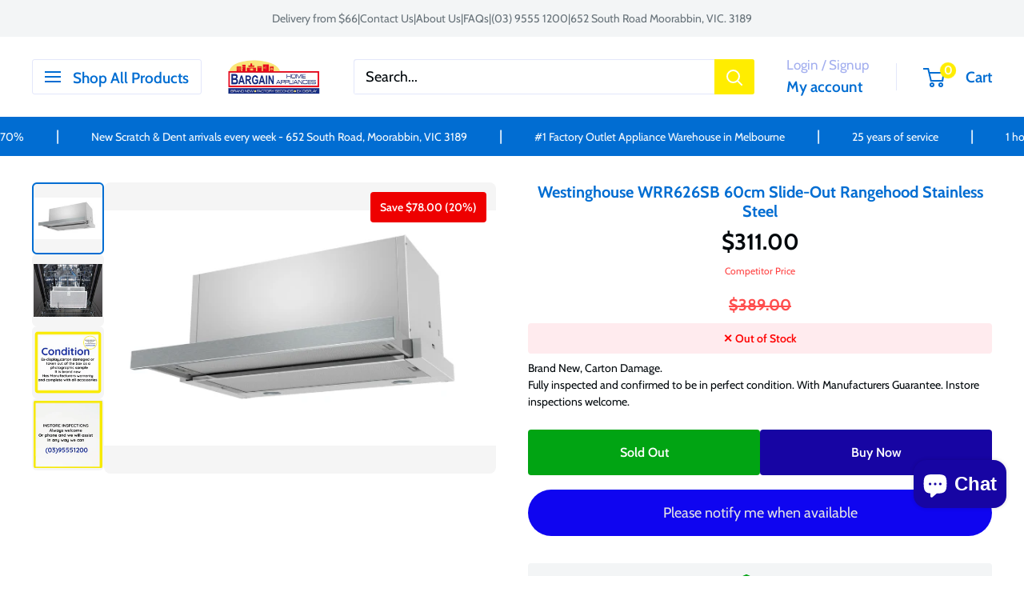

--- FILE ---
content_type: text/html; charset=utf-8
request_url: https://bargainhomeappliances.com.au/products/westinghouse-wrr626sb-60cm-slide-out-rangehood-s-steel-front
body_size: 36007
content:















<!doctype html>

<html class="no-js" lang="en">
  <head>
  <!-- Google Tag Manager -->
  <script>(function(w,d,s,l,i){w[l]=w[l]||[];w[l].push({'gtm.start':
  new Date().getTime(),event:'gtm.js'});var f=d.getElementsByTagName(s)[0],
  j=d.createElement(s),dl=l!='dataLayer'?'&l='+l:'';j.async=true;j.src=
  'https://www.googletagmanager.com/gtm.js?id='+i+dl;f.parentNode.insertBefore(j,f);
  })(window,document,'script','dataLayer','GTM-58CDWF7');</script>
  <!-- End Google Tag Manager -->
    <meta charset="utf-8">
    <meta name="viewport" content="width=device-width, initial-scale=1.0, height=device-height, minimum-scale=1.0, maximum-scale=1.0">
    <meta name="theme-color" content="#ff0000">
    <script src="https://ajax.googleapis.com/ajax/libs/jquery/3.6.0/jquery.min.js" defer="defer"
></script>

    <title>Westinghouse WRR626SB 60cm Slide-Out Rangehood Stainless Steel</title><meta name="description" content="The Westinghouse WRR626SB 60cm Slideout Rangehood is designed to efficiently clear cooking vapours from your kitchen while you prepare meals, allowing you and your family to breathe easy.   Westinghouse WRR626SB - 60cm slide-out rangehood, s/steel front   ● Westinghouse 60cm Slideout Rangehood WRR626SB.● Clear the air "><link rel="canonical" href="https://bargainhomeappliances.com.au/products/westinghouse-wrr626sb-60cm-slide-out-rangehood-s-steel-front"><link rel="shortcut icon" href="//bargainhomeappliances.com.au/cdn/shop/files/Bargain_Home_Appliance_ROUND_Logo_96x96.png?v=1700694325" type="image/png"><link rel="preload" as="style" href="//bargainhomeappliances.com.au/cdn/shop/t/63/assets/theme.css?v=148930583548194253721766709032">
    <link rel="preload" as="script" href="//bargainhomeappliances.com.au/cdn/shop/t/63/assets/theme.js?v=73466182931065538681765331143">
    <link rel="preconnect" href="https://cdn.shopify.com">
    <link rel="preconnect" href="https://fonts.shopifycdn.com">
    <link rel="dns-prefetch" href="https://productreviews.shopifycdn.com">
    <link rel="dns-prefetch" href="https://ajax.googleapis.com">
    <link rel="dns-prefetch" href="https://maps.googleapis.com">
    <link rel="dns-prefetch" href="https://maps.gstatic.com">

    <meta property="og:type" content="product">
  <meta property="og:title" content="Westinghouse WRR626SB 60cm Slide-Out Rangehood Stainless Steel"><meta property="og:image" content="http://bargainhomeappliances.com.au/cdn/shop/files/WRR626SB_1ST.png?v=1726117121">
    <meta property="og:image:secure_url" content="https://bargainhomeappliances.com.au/cdn/shop/files/WRR626SB_1ST.png?v=1726117121">
    <meta property="og:image:width" content="540">
    <meta property="og:image:height" content="324"><meta property="product:price:amount" content="311.00">
  <meta property="product:price:currency" content="AUD"><meta property="og:description" content="The Westinghouse WRR626SB 60cm Slideout Rangehood is designed to efficiently clear cooking vapours from your kitchen while you prepare meals, allowing you and your family to breathe easy.   Westinghouse WRR626SB - 60cm slide-out rangehood, s/steel front   ● Westinghouse 60cm Slideout Rangehood WRR626SB.● Clear the air "><meta property="og:url" content="https://bargainhomeappliances.com.au/products/westinghouse-wrr626sb-60cm-slide-out-rangehood-s-steel-front">
<meta property="og:site_name" content="Bargain Home Appliances"><meta name="twitter:card" content="summary"><meta name="twitter:title" content="Westinghouse WRR626SB 60cm Slide-Out Rangehood Stainless Steel">
  <meta name="twitter:description" content="The Westinghouse WRR626SB 60cm Slideout Rangehood is designed to efficiently clear cooking vapours from your kitchen while you prepare meals, allowing you and your family to breathe easy.
 
Westinghouse WRR626SB - 60cm slide-out rangehood, s/steel front
 
● Westinghouse 60cm Slideout Rangehood WRR626SB.● Clear the air quickly: Powerful extraction rate ensuring your kitchen is clear of cooking odours, vapours, and excess heat in no time at all.● Extraction rate: 600m3/hr extraction rate .● 2 power settings to provide flexible air movement to manage diverse cooking demands.● Dishwasher Safe Aluminium micro-mesh filters: wash in your dishwasher to maintain performance and appearance.● Recirculation: The rangehood can be selected to Front recirculated.● Extra features: 2 x Mesh Filter, Duct or recirculate options available, 2 x LED Light Lights.
 

Control type - Slider switch
Light type - LED
Motor Type - Centrifugal
">
  <meta name="twitter:image" content="https://bargainhomeappliances.com.au/cdn/shop/files/WRR626SB_1ST_600x600_crop_center.png?v=1726117121">
    <link rel="preload" href="//bargainhomeappliances.com.au/cdn/fonts/sour_gummy/sourgummy_n7.13d60015eb95961c1952d74338d3b491c56475e6.woff2" as="font" type="font/woff2" crossorigin><link rel="preload" href="//bargainhomeappliances.com.au/cdn/fonts/cabin/cabin_n4.cefc6494a78f87584a6f312fea532919154f66fe.woff2" as="font" type="font/woff2" crossorigin><style>
  @font-face {
  font-family: "Sour Gummy";
  font-weight: 700;
  font-style: normal;
  font-display: swap;
  src: url("//bargainhomeappliances.com.au/cdn/fonts/sour_gummy/sourgummy_n7.13d60015eb95961c1952d74338d3b491c56475e6.woff2") format("woff2"),
       url("//bargainhomeappliances.com.au/cdn/fonts/sour_gummy/sourgummy_n7.f3d88919e70db341f390a8dbe37e68a8bc9ae037.woff") format("woff");
}

  @font-face {
  font-family: Cabin;
  font-weight: 400;
  font-style: normal;
  font-display: swap;
  src: url("//bargainhomeappliances.com.au/cdn/fonts/cabin/cabin_n4.cefc6494a78f87584a6f312fea532919154f66fe.woff2") format("woff2"),
       url("//bargainhomeappliances.com.au/cdn/fonts/cabin/cabin_n4.8c16611b00f59d27f4b27ce4328dfe514ce77517.woff") format("woff");
}

@font-face {
  font-family: Cabin;
  font-weight: 600;
  font-style: normal;
  font-display: swap;
  src: url("//bargainhomeappliances.com.au/cdn/fonts/cabin/cabin_n6.c6b1e64927bbec1c65aab7077888fb033480c4f7.woff2") format("woff2"),
       url("//bargainhomeappliances.com.au/cdn/fonts/cabin/cabin_n6.6c2e65d54c893ad9f1390da3b810b8e6cf976a4f.woff") format("woff");
}

@font-face {
  font-family: "Sour Gummy";
  font-weight: 700;
  font-style: italic;
  font-display: swap;
  src: url("//bargainhomeappliances.com.au/cdn/fonts/sour_gummy/sourgummy_i7.53df43c4052c4543f941634bf858ea78c5c52f83.woff2") format("woff2"),
       url("//bargainhomeappliances.com.au/cdn/fonts/sour_gummy/sourgummy_i7.9308f8debf32df9bd1285330bf8767533faa92a1.woff") format("woff");
}


  @font-face {
  font-family: Cabin;
  font-weight: 700;
  font-style: normal;
  font-display: swap;
  src: url("//bargainhomeappliances.com.au/cdn/fonts/cabin/cabin_n7.255204a342bfdbc9ae2017bd4e6a90f8dbb2f561.woff2") format("woff2"),
       url("//bargainhomeappliances.com.au/cdn/fonts/cabin/cabin_n7.e2afa22a0d0f4b64da3569c990897429d40ff5c0.woff") format("woff");
}

  @font-face {
  font-family: Cabin;
  font-weight: 400;
  font-style: italic;
  font-display: swap;
  src: url("//bargainhomeappliances.com.au/cdn/fonts/cabin/cabin_i4.d89c1b32b09ecbc46c12781fcf7b2085f17c0be9.woff2") format("woff2"),
       url("//bargainhomeappliances.com.au/cdn/fonts/cabin/cabin_i4.0a521b11d0b69adfc41e22a263eec7c02aecfe99.woff") format("woff");
}

  @font-face {
  font-family: Cabin;
  font-weight: 700;
  font-style: italic;
  font-display: swap;
  src: url("//bargainhomeappliances.com.au/cdn/fonts/cabin/cabin_i7.ef2404c08a493e7ccbc92d8c39adf683f40e1fb5.woff2") format("woff2"),
       url("//bargainhomeappliances.com.au/cdn/fonts/cabin/cabin_i7.480421791818000fc8a5d4134822321b5d7964f8.woff") format("woff");
}


  :root {
    --default-text-font-size : 15px;
    --base-text-font-size    : 18px;
    --heading-font-family    : "Sour Gummy", sans-serif;
    --heading-font-weight    : 700;
    --heading-font-style     : normal;
    --text-font-family       : Cabin, sans-serif;
    --text-font-weight       : 400;
    --text-font-style        : normal;
    --text-font-bolder-weight: 600;
    --text-link-decoration   : underline;

    --text-color               : #01070b;
    --text-color-rgb           : 1, 7, 11;
    --heading-color            : #016dd2;
    --border-color             : #ffffff;
    --border-color-rgb         : 255, 255, 255;
    --form-border-color        : #f2f2f2;
    --accent-color             : #ff0000;
    --accent-color-rgb         : 255, 0, 0;
    --link-color               : #00badb;
    --link-color-hover         : #00798e;
    --background               : #ffffff;
    --secondary-background     : #ffffff;
    --secondary-background-rgb : 255, 255, 255;
    --accent-background        : rgba(255, 0, 0, 0.08);

    --input-background: #ffffff;

    --error-color       : #ff0000;
    --error-background  : rgba(255, 0, 0, 0.07);
    --success-color     : #00aa00;
    --success-background: rgba(0, 170, 0, 0.11);

    --primary-button-background      : #01a413;
    --primary-button-background-rgb  : 1, 164, 19;
    --primary-button-text-color      : #ffffff;
    --secondary-button-background    : #1705a3;
    --secondary-button-background-rgb: 23, 5, 163;
    --secondary-button-text-color    : #ffffff;

    --header-background      : #ffffff;
    --header-text-color      : #016dd2;
    --header-light-text-color: #a3afef;
    --header-border-color    : rgba(163, 175, 239, 0.3);
    --header-accent-color    : #ffed00;

    --footer-background-color:    #f3f5f6;
    --footer-heading-text-color:  #1705a3;
    --footer-body-text-color:     #677279;
    --footer-body-text-color-rgb: 103, 114, 121;
    --footer-accent-color:        #00badb;
    --footer-accent-color-rgb:    0, 186, 219;
    --footer-border:              none;
    
    --flickity-arrow-color: #cccccc;--product-on-sale-accent           : #ee0000;
    --product-on-sale-accent-rgb       : 238, 0, 0;
    --product-on-sale-color            : #ffffff;
    --product-in-stock-color           : #008a00;
    --product-low-stock-color          : #ee0000;
    --product-sold-out-color           : #ff0000;
    --product-custom-label-1-background: #008a00;
    --product-custom-label-1-color     : #ffffff;
    --product-custom-label-2-background: #00a500;
    --product-custom-label-2-color     : #ffffff;
    --product-review-star-color        : #ffbd00;

    --mobile-container-gutter : 20px;
    --desktop-container-gutter: 40px;

    /* Shopify related variables */
    --payment-terms-background-color: #ffffff;
  }
</style>

<script>
  // IE11 does not have support for CSS variables, so we have to polyfill them
  if (!(((window || {}).CSS || {}).supports && window.CSS.supports('(--a: 0)'))) {
    const script = document.createElement('script');
    script.type = 'text/javascript';
    script.src = 'https://cdn.jsdelivr.net/npm/css-vars-ponyfill@2';
    script.onload = function() {
      cssVars({});
    };

    document.getElementsByTagName('head')[0].appendChild(script);
  }
</script>


    <!-- OutlinkStickyBtn CODE Start --><!-- OutlinkStickyBtn END --> 
  <script>window.performance && window.performance.mark && window.performance.mark('shopify.content_for_header.start');</script><meta id="shopify-digital-wallet" name="shopify-digital-wallet" content="/26728270/digital_wallets/dialog">
<meta name="shopify-checkout-api-token" content="1eddeba5fc3f4de9016736015232f36a">
<meta id="in-context-paypal-metadata" data-shop-id="26728270" data-venmo-supported="false" data-environment="production" data-locale="en_US" data-paypal-v4="true" data-currency="AUD">
<link rel="alternate" hreflang="x-default" href="https://bargainhomeappliances.com.au/products/westinghouse-wrr626sb-60cm-slide-out-rangehood-s-steel-front">
<link rel="alternate" hreflang="en" href="https://bargainhomeappliances.com.au/products/westinghouse-wrr626sb-60cm-slide-out-rangehood-s-steel-front">
<link rel="alternate" hreflang="zh-Hans" href="https://bargainhomeappliances.com.au/zh/products/westinghouse-wrr626sb-60cm-slide-out-rangehood-s-steel-front">
<link rel="alternate" hreflang="el" href="https://bargainhomeappliances.com.au/el/products/westinghouse-wrr626sb-60cm-slide-out-rangehood-s-steel-front">
<link rel="alternate" hreflang="de" href="https://bargainhomeappliances.com.au/de/products/westinghouse-wrr626sb-60cm-slide-out-rangehood-s-steel-front">
<link rel="alternate" hreflang="vi" href="https://bargainhomeappliances.com.au/vi/products/westinghouse-wrr626sb-60cm-slide-out-rangehood-s-steel-front">
<link rel="alternate" hreflang="id" href="https://bargainhomeappliances.com.au/id/products/westinghouse-wrr626sb-60cm-slide-out-rangehood-s-steel-front">
<link rel="alternate" hreflang="hi" href="https://bargainhomeappliances.com.au/hi/products/westinghouse-wrr626sb-60cm-slide-out-rangehood-s-steel-front">
<link rel="alternate" hreflang="ne" href="https://bargainhomeappliances.com.au/ne/products/westinghouse-wrr626sb-60cm-slide-out-rangehood-s-steel-front">
<link rel="alternate" hreflang="pl" href="https://bargainhomeappliances.com.au/pl/products/westinghouse-wrr626sb-60cm-slide-out-rangehood-s-steel-front">
<link rel="alternate" hreflang="it" href="https://bargainhomeappliances.com.au/it/products/westinghouse-wrr626sb-60cm-slide-out-rangehood-s-steel-front">
<link rel="alternate" hreflang="hr" href="https://bargainhomeappliances.com.au/hr/products/westinghouse-wrr626sb-60cm-slide-out-rangehood-s-steel-front">
<link rel="alternate" hreflang="cs" href="https://bargainhomeappliances.com.au/cs/products/westinghouse-wrr626sb-60cm-slide-out-rangehood-s-steel-front">
<link rel="alternate" hreflang="da" href="https://bargainhomeappliances.com.au/da/products/westinghouse-wrr626sb-60cm-slide-out-rangehood-s-steel-front">
<link rel="alternate" hreflang="nl" href="https://bargainhomeappliances.com.au/nl/products/westinghouse-wrr626sb-60cm-slide-out-rangehood-s-steel-front">
<link rel="alternate" hreflang="fr" href="https://bargainhomeappliances.com.au/fr/products/westinghouse-wrr626sb-60cm-slide-out-rangehood-s-steel-front">
<link rel="alternate" hreflang="he" href="https://bargainhomeappliances.com.au/he/products/westinghouse-wrr626sb-60cm-slide-out-rangehood-s-steel-front">
<link rel="alternate" hreflang="hu" href="https://bargainhomeappliances.com.au/hu/products/westinghouse-wrr626sb-60cm-slide-out-rangehood-s-steel-front">
<link rel="alternate" hreflang="ga" href="https://bargainhomeappliances.com.au/ga/products/westinghouse-wrr626sb-60cm-slide-out-rangehood-s-steel-front">
<link rel="alternate" hreflang="ja" href="https://bargainhomeappliances.com.au/ja/products/westinghouse-wrr626sb-60cm-slide-out-rangehood-s-steel-front">
<link rel="alternate" hreflang="ru" href="https://bargainhomeappliances.com.au/ru/products/westinghouse-wrr626sb-60cm-slide-out-rangehood-s-steel-front">
<link rel="alternate" hreflang="tr" href="https://bargainhomeappliances.com.au/tr/products/westinghouse-wrr626sb-60cm-slide-out-rangehood-s-steel-front">
<link rel="alternate" hreflang="zh-Hans-AU" href="https://bargainhomeappliances.com.au/zh/products/westinghouse-wrr626sb-60cm-slide-out-rangehood-s-steel-front">
<link rel="alternate" type="application/json+oembed" href="https://bargainhomeappliances.com.au/products/westinghouse-wrr626sb-60cm-slide-out-rangehood-s-steel-front.oembed">
<script async="async" src="/checkouts/internal/preloads.js?locale=en-AU"></script>
<link rel="preconnect" href="https://shop.app" crossorigin="anonymous">
<script async="async" src="https://shop.app/checkouts/internal/preloads.js?locale=en-AU&shop_id=26728270" crossorigin="anonymous"></script>
<script id="apple-pay-shop-capabilities" type="application/json">{"shopId":26728270,"countryCode":"AU","currencyCode":"AUD","merchantCapabilities":["supports3DS"],"merchantId":"gid:\/\/shopify\/Shop\/26728270","merchantName":"Bargain Home Appliances","requiredBillingContactFields":["postalAddress","email","phone"],"requiredShippingContactFields":["postalAddress","email","phone"],"shippingType":"shipping","supportedNetworks":["visa","masterCard","amex","jcb"],"total":{"type":"pending","label":"Bargain Home Appliances","amount":"1.00"},"shopifyPaymentsEnabled":true,"supportsSubscriptions":true}</script>
<script id="shopify-features" type="application/json">{"accessToken":"1eddeba5fc3f4de9016736015232f36a","betas":["rich-media-storefront-analytics"],"domain":"bargainhomeappliances.com.au","predictiveSearch":true,"shopId":26728270,"locale":"en"}</script>
<script>var Shopify = Shopify || {};
Shopify.shop = "bham-melbourne-2.myshopify.com";
Shopify.locale = "en";
Shopify.currency = {"active":"AUD","rate":"1.0"};
Shopify.country = "AU";
Shopify.theme = {"name":"NEW SITE","id":154827915494,"schema_name":"Warehouse","schema_version":"4.4.0","theme_store_id":871,"role":"main"};
Shopify.theme.handle = "null";
Shopify.theme.style = {"id":null,"handle":null};
Shopify.cdnHost = "bargainhomeappliances.com.au/cdn";
Shopify.routes = Shopify.routes || {};
Shopify.routes.root = "/";</script>
<script type="module">!function(o){(o.Shopify=o.Shopify||{}).modules=!0}(window);</script>
<script>!function(o){function n(){var o=[];function n(){o.push(Array.prototype.slice.apply(arguments))}return n.q=o,n}var t=o.Shopify=o.Shopify||{};t.loadFeatures=n(),t.autoloadFeatures=n()}(window);</script>
<script>
  window.ShopifyPay = window.ShopifyPay || {};
  window.ShopifyPay.apiHost = "shop.app\/pay";
  window.ShopifyPay.redirectState = null;
</script>
<script id="shop-js-analytics" type="application/json">{"pageType":"product"}</script>
<script defer="defer" async type="module" src="//bargainhomeappliances.com.au/cdn/shopifycloud/shop-js/modules/v2/client.init-shop-cart-sync_BT-GjEfc.en.esm.js"></script>
<script defer="defer" async type="module" src="//bargainhomeappliances.com.au/cdn/shopifycloud/shop-js/modules/v2/chunk.common_D58fp_Oc.esm.js"></script>
<script defer="defer" async type="module" src="//bargainhomeappliances.com.au/cdn/shopifycloud/shop-js/modules/v2/chunk.modal_xMitdFEc.esm.js"></script>
<script type="module">
  await import("//bargainhomeappliances.com.au/cdn/shopifycloud/shop-js/modules/v2/client.init-shop-cart-sync_BT-GjEfc.en.esm.js");
await import("//bargainhomeappliances.com.au/cdn/shopifycloud/shop-js/modules/v2/chunk.common_D58fp_Oc.esm.js");
await import("//bargainhomeappliances.com.au/cdn/shopifycloud/shop-js/modules/v2/chunk.modal_xMitdFEc.esm.js");

  window.Shopify.SignInWithShop?.initShopCartSync?.({"fedCMEnabled":true,"windoidEnabled":true});

</script>
<script>
  window.Shopify = window.Shopify || {};
  if (!window.Shopify.featureAssets) window.Shopify.featureAssets = {};
  window.Shopify.featureAssets['shop-js'] = {"shop-cart-sync":["modules/v2/client.shop-cart-sync_DZOKe7Ll.en.esm.js","modules/v2/chunk.common_D58fp_Oc.esm.js","modules/v2/chunk.modal_xMitdFEc.esm.js"],"init-fed-cm":["modules/v2/client.init-fed-cm_B6oLuCjv.en.esm.js","modules/v2/chunk.common_D58fp_Oc.esm.js","modules/v2/chunk.modal_xMitdFEc.esm.js"],"shop-cash-offers":["modules/v2/client.shop-cash-offers_D2sdYoxE.en.esm.js","modules/v2/chunk.common_D58fp_Oc.esm.js","modules/v2/chunk.modal_xMitdFEc.esm.js"],"shop-login-button":["modules/v2/client.shop-login-button_QeVjl5Y3.en.esm.js","modules/v2/chunk.common_D58fp_Oc.esm.js","modules/v2/chunk.modal_xMitdFEc.esm.js"],"pay-button":["modules/v2/client.pay-button_DXTOsIq6.en.esm.js","modules/v2/chunk.common_D58fp_Oc.esm.js","modules/v2/chunk.modal_xMitdFEc.esm.js"],"shop-button":["modules/v2/client.shop-button_DQZHx9pm.en.esm.js","modules/v2/chunk.common_D58fp_Oc.esm.js","modules/v2/chunk.modal_xMitdFEc.esm.js"],"avatar":["modules/v2/client.avatar_BTnouDA3.en.esm.js"],"init-windoid":["modules/v2/client.init-windoid_CR1B-cfM.en.esm.js","modules/v2/chunk.common_D58fp_Oc.esm.js","modules/v2/chunk.modal_xMitdFEc.esm.js"],"init-shop-for-new-customer-accounts":["modules/v2/client.init-shop-for-new-customer-accounts_C_vY_xzh.en.esm.js","modules/v2/client.shop-login-button_QeVjl5Y3.en.esm.js","modules/v2/chunk.common_D58fp_Oc.esm.js","modules/v2/chunk.modal_xMitdFEc.esm.js"],"init-shop-email-lookup-coordinator":["modules/v2/client.init-shop-email-lookup-coordinator_BI7n9ZSv.en.esm.js","modules/v2/chunk.common_D58fp_Oc.esm.js","modules/v2/chunk.modal_xMitdFEc.esm.js"],"init-shop-cart-sync":["modules/v2/client.init-shop-cart-sync_BT-GjEfc.en.esm.js","modules/v2/chunk.common_D58fp_Oc.esm.js","modules/v2/chunk.modal_xMitdFEc.esm.js"],"shop-toast-manager":["modules/v2/client.shop-toast-manager_DiYdP3xc.en.esm.js","modules/v2/chunk.common_D58fp_Oc.esm.js","modules/v2/chunk.modal_xMitdFEc.esm.js"],"init-customer-accounts":["modules/v2/client.init-customer-accounts_D9ZNqS-Q.en.esm.js","modules/v2/client.shop-login-button_QeVjl5Y3.en.esm.js","modules/v2/chunk.common_D58fp_Oc.esm.js","modules/v2/chunk.modal_xMitdFEc.esm.js"],"init-customer-accounts-sign-up":["modules/v2/client.init-customer-accounts-sign-up_iGw4briv.en.esm.js","modules/v2/client.shop-login-button_QeVjl5Y3.en.esm.js","modules/v2/chunk.common_D58fp_Oc.esm.js","modules/v2/chunk.modal_xMitdFEc.esm.js"],"shop-follow-button":["modules/v2/client.shop-follow-button_CqMgW2wH.en.esm.js","modules/v2/chunk.common_D58fp_Oc.esm.js","modules/v2/chunk.modal_xMitdFEc.esm.js"],"checkout-modal":["modules/v2/client.checkout-modal_xHeaAweL.en.esm.js","modules/v2/chunk.common_D58fp_Oc.esm.js","modules/v2/chunk.modal_xMitdFEc.esm.js"],"shop-login":["modules/v2/client.shop-login_D91U-Q7h.en.esm.js","modules/v2/chunk.common_D58fp_Oc.esm.js","modules/v2/chunk.modal_xMitdFEc.esm.js"],"lead-capture":["modules/v2/client.lead-capture_BJmE1dJe.en.esm.js","modules/v2/chunk.common_D58fp_Oc.esm.js","modules/v2/chunk.modal_xMitdFEc.esm.js"],"payment-terms":["modules/v2/client.payment-terms_Ci9AEqFq.en.esm.js","modules/v2/chunk.common_D58fp_Oc.esm.js","modules/v2/chunk.modal_xMitdFEc.esm.js"]};
</script>
<script>(function() {
  var isLoaded = false;
  function asyncLoad() {
    if (isLoaded) return;
    isLoaded = true;
    var urls = ["https:\/\/cdn.recovermycart.com\/scripts\/keepcart\/CartJS.min.js?shop=bham-melbourne-2.myshopify.com\u0026shop=bham-melbourne-2.myshopify.com"];
    for (var i = 0; i < urls.length; i++) {
      var s = document.createElement('script');
      s.type = 'text/javascript';
      s.async = true;
      s.src = urls[i];
      var x = document.getElementsByTagName('script')[0];
      x.parentNode.insertBefore(s, x);
    }
  };
  if(window.attachEvent) {
    window.attachEvent('onload', asyncLoad);
  } else {
    window.addEventListener('load', asyncLoad, false);
  }
})();</script>
<script id="__st">var __st={"a":26728270,"offset":39600,"reqid":"906b406c-a22a-4010-afd8-deaddb2b6cdb-1769106129","pageurl":"bargainhomeappliances.com.au\/products\/westinghouse-wrr626sb-60cm-slide-out-rangehood-s-steel-front","u":"35e6e57e8638","p":"product","rtyp":"product","rid":8258235465958};</script>
<script>window.ShopifyPaypalV4VisibilityTracking = true;</script>
<script id="captcha-bootstrap">!function(){'use strict';const t='contact',e='account',n='new_comment',o=[[t,t],['blogs',n],['comments',n],[t,'customer']],c=[[e,'customer_login'],[e,'guest_login'],[e,'recover_customer_password'],[e,'create_customer']],r=t=>t.map((([t,e])=>`form[action*='/${t}']:not([data-nocaptcha='true']) input[name='form_type'][value='${e}']`)).join(','),a=t=>()=>t?[...document.querySelectorAll(t)].map((t=>t.form)):[];function s(){const t=[...o],e=r(t);return a(e)}const i='password',u='form_key',d=['recaptcha-v3-token','g-recaptcha-response','h-captcha-response',i],f=()=>{try{return window.sessionStorage}catch{return}},m='__shopify_v',_=t=>t.elements[u];function p(t,e,n=!1){try{const o=window.sessionStorage,c=JSON.parse(o.getItem(e)),{data:r}=function(t){const{data:e,action:n}=t;return t[m]||n?{data:e,action:n}:{data:t,action:n}}(c);for(const[e,n]of Object.entries(r))t.elements[e]&&(t.elements[e].value=n);n&&o.removeItem(e)}catch(o){console.error('form repopulation failed',{error:o})}}const l='form_type',E='cptcha';function T(t){t.dataset[E]=!0}const w=window,h=w.document,L='Shopify',v='ce_forms',y='captcha';let A=!1;((t,e)=>{const n=(g='f06e6c50-85a8-45c8-87d0-21a2b65856fe',I='https://cdn.shopify.com/shopifycloud/storefront-forms-hcaptcha/ce_storefront_forms_captcha_hcaptcha.v1.5.2.iife.js',D={infoText:'Protected by hCaptcha',privacyText:'Privacy',termsText:'Terms'},(t,e,n)=>{const o=w[L][v],c=o.bindForm;if(c)return c(t,g,e,D).then(n);var r;o.q.push([[t,g,e,D],n]),r=I,A||(h.body.append(Object.assign(h.createElement('script'),{id:'captcha-provider',async:!0,src:r})),A=!0)});var g,I,D;w[L]=w[L]||{},w[L][v]=w[L][v]||{},w[L][v].q=[],w[L][y]=w[L][y]||{},w[L][y].protect=function(t,e){n(t,void 0,e),T(t)},Object.freeze(w[L][y]),function(t,e,n,w,h,L){const[v,y,A,g]=function(t,e,n){const i=e?o:[],u=t?c:[],d=[...i,...u],f=r(d),m=r(i),_=r(d.filter((([t,e])=>n.includes(e))));return[a(f),a(m),a(_),s()]}(w,h,L),I=t=>{const e=t.target;return e instanceof HTMLFormElement?e:e&&e.form},D=t=>v().includes(t);t.addEventListener('submit',(t=>{const e=I(t);if(!e)return;const n=D(e)&&!e.dataset.hcaptchaBound&&!e.dataset.recaptchaBound,o=_(e),c=g().includes(e)&&(!o||!o.value);(n||c)&&t.preventDefault(),c&&!n&&(function(t){try{if(!f())return;!function(t){const e=f();if(!e)return;const n=_(t);if(!n)return;const o=n.value;o&&e.removeItem(o)}(t);const e=Array.from(Array(32),(()=>Math.random().toString(36)[2])).join('');!function(t,e){_(t)||t.append(Object.assign(document.createElement('input'),{type:'hidden',name:u})),t.elements[u].value=e}(t,e),function(t,e){const n=f();if(!n)return;const o=[...t.querySelectorAll(`input[type='${i}']`)].map((({name:t})=>t)),c=[...d,...o],r={};for(const[a,s]of new FormData(t).entries())c.includes(a)||(r[a]=s);n.setItem(e,JSON.stringify({[m]:1,action:t.action,data:r}))}(t,e)}catch(e){console.error('failed to persist form',e)}}(e),e.submit())}));const S=(t,e)=>{t&&!t.dataset[E]&&(n(t,e.some((e=>e===t))),T(t))};for(const o of['focusin','change'])t.addEventListener(o,(t=>{const e=I(t);D(e)&&S(e,y())}));const B=e.get('form_key'),M=e.get(l),P=B&&M;t.addEventListener('DOMContentLoaded',(()=>{const t=y();if(P)for(const e of t)e.elements[l].value===M&&p(e,B);[...new Set([...A(),...v().filter((t=>'true'===t.dataset.shopifyCaptcha))])].forEach((e=>S(e,t)))}))}(h,new URLSearchParams(w.location.search),n,t,e,['guest_login'])})(!0,!0)}();</script>
<script integrity="sha256-4kQ18oKyAcykRKYeNunJcIwy7WH5gtpwJnB7kiuLZ1E=" data-source-attribution="shopify.loadfeatures" defer="defer" src="//bargainhomeappliances.com.au/cdn/shopifycloud/storefront/assets/storefront/load_feature-a0a9edcb.js" crossorigin="anonymous"></script>
<script crossorigin="anonymous" defer="defer" src="//bargainhomeappliances.com.au/cdn/shopifycloud/storefront/assets/shopify_pay/storefront-65b4c6d7.js?v=20250812"></script>
<script data-source-attribution="shopify.dynamic_checkout.dynamic.init">var Shopify=Shopify||{};Shopify.PaymentButton=Shopify.PaymentButton||{isStorefrontPortableWallets:!0,init:function(){window.Shopify.PaymentButton.init=function(){};var t=document.createElement("script");t.src="https://bargainhomeappliances.com.au/cdn/shopifycloud/portable-wallets/latest/portable-wallets.en.js",t.type="module",document.head.appendChild(t)}};
</script>
<script data-source-attribution="shopify.dynamic_checkout.buyer_consent">
  function portableWalletsHideBuyerConsent(e){var t=document.getElementById("shopify-buyer-consent"),n=document.getElementById("shopify-subscription-policy-button");t&&n&&(t.classList.add("hidden"),t.setAttribute("aria-hidden","true"),n.removeEventListener("click",e))}function portableWalletsShowBuyerConsent(e){var t=document.getElementById("shopify-buyer-consent"),n=document.getElementById("shopify-subscription-policy-button");t&&n&&(t.classList.remove("hidden"),t.removeAttribute("aria-hidden"),n.addEventListener("click",e))}window.Shopify?.PaymentButton&&(window.Shopify.PaymentButton.hideBuyerConsent=portableWalletsHideBuyerConsent,window.Shopify.PaymentButton.showBuyerConsent=portableWalletsShowBuyerConsent);
</script>
<script data-source-attribution="shopify.dynamic_checkout.cart.bootstrap">document.addEventListener("DOMContentLoaded",(function(){function t(){return document.querySelector("shopify-accelerated-checkout-cart, shopify-accelerated-checkout")}if(t())Shopify.PaymentButton.init();else{new MutationObserver((function(e,n){t()&&(Shopify.PaymentButton.init(),n.disconnect())})).observe(document.body,{childList:!0,subtree:!0})}}));
</script>
<link id="shopify-accelerated-checkout-styles" rel="stylesheet" media="screen" href="https://bargainhomeappliances.com.au/cdn/shopifycloud/portable-wallets/latest/accelerated-checkout-backwards-compat.css" crossorigin="anonymous">
<style id="shopify-accelerated-checkout-cart">
        #shopify-buyer-consent {
  margin-top: 1em;
  display: inline-block;
  width: 100%;
}

#shopify-buyer-consent.hidden {
  display: none;
}

#shopify-subscription-policy-button {
  background: none;
  border: none;
  padding: 0;
  text-decoration: underline;
  font-size: inherit;
  cursor: pointer;
}

#shopify-subscription-policy-button::before {
  box-shadow: none;
}

      </style>

<script>window.performance && window.performance.mark && window.performance.mark('shopify.content_for_header.end');</script>
  <!-- "snippets/shogun-products.liquid" was not rendered, the associated app was uninstalled -->


    <link rel="stylesheet" href="//bargainhomeappliances.com.au/cdn/shop/t/63/assets/theme.css?v=148930583548194253721766709032">

    
  <script type="application/ld+json">
  {
    "@context": "https://schema.org",
    "@type": "Product",
    "productID": 8258235465958,
    "offers": [{
          "@type": "Offer",
          "name": "Default Title",
          "availability":"https://schema.org/OutOfStock",
          "price": 311.0,
          "priceCurrency": "AUD",
          "priceValidUntil": "2026-02-02","sku": "WRR626SB",
            "gtin13": "9316561033441",
          "url": "/products/westinghouse-wrr626sb-60cm-slide-out-rangehood-s-steel-front?variant=43857864196326"
        }
],"brand": {
      "@type": "Brand",
      "name": "Electrolux"
    },
    "name": "Westinghouse WRR626SB 60cm Slide-Out Rangehood Stainless Steel",
    "description": "The Westinghouse WRR626SB 60cm Slideout Rangehood is designed to efficiently clear cooking vapours from your kitchen while you prepare meals, allowing you and your family to breathe easy.\n \nWestinghouse WRR626SB - 60cm slide-out rangehood, s\/steel front\n \n● Westinghouse 60cm Slideout Rangehood WRR626SB.● Clear the air quickly: Powerful extraction rate ensuring your kitchen is clear of cooking odours, vapours, and excess heat in no time at all.● Extraction rate: 600m3\/hr extraction rate .● 2 power settings to provide flexible air movement to manage diverse cooking demands.● Dishwasher Safe Aluminium micro-mesh filters: wash in your dishwasher to maintain performance and appearance.● Recirculation: The rangehood can be selected to Front recirculated.● Extra features: 2 x Mesh Filter, Duct or recirculate options available, 2 x LED Light Lights.\n \n\nControl type - Slider switch\nLight type - LED\nMotor Type - Centrifugal\n",
    "category": "Rangehood",
    "url": "/products/westinghouse-wrr626sb-60cm-slide-out-rangehood-s-steel-front",
    "sku": "WRR626SB",
    "image": {
      "@type": "ImageObject",
      "url": "https://bargainhomeappliances.com.au/cdn/shop/files/WRR626SB_1ST.png?v=1726117121&width=1024",
      "image": "https://bargainhomeappliances.com.au/cdn/shop/files/WRR626SB_1ST.png?v=1726117121&width=1024",
      "name": "",
      "width": "1024",
      "height": "1024"
    }
  }
  </script>



  <script type="application/ld+json">
  {
    "@context": "https://schema.org",
    "@type": "BreadcrumbList",
  "itemListElement": [{
      "@type": "ListItem",
      "position": 1,
      "name": "Home",
      "item": "https://bargainhomeappliances.com.au"
    },{
          "@type": "ListItem",
          "position": 2,
          "name": "Westinghouse WRR626SB 60cm Slide-Out Rangehood Stainless Steel",
          "item": "https://bargainhomeappliances.com.au/products/westinghouse-wrr626sb-60cm-slide-out-rangehood-s-steel-front"
        }]
  }
  </script>



    <script>
      // This allows to expose several variables to the global scope, to be used in scripts
      window.theme = {
        pageType: "product",
        cartCount: 0,
        moneyFormat: "\u003cspan class=\"etrans-money\"\u003e${{amount}}",
        moneyWithCurrencyFormat: "\u003cspan class=\"etrans-money\"\u003e${{amount}}",
        currencyCodeEnabled: false,
        showDiscount: true,
        discountMode: "saving",
        cartType: "page"
      };

      window.routes = {
        rootUrl: "\/",
        rootUrlWithoutSlash: '',
        cartUrl: "\/cart",
        cartAddUrl: "\/cart\/add",
        cartChangeUrl: "\/cart\/change",
        searchUrl: "\/search",
        productRecommendationsUrl: "\/recommendations\/products"
      };

      window.languages = {
        productRegularPrice: "Regular price",
        productSalePrice: "Sale price",
        collectionOnSaleLabel: "Save {{savings}}",
        productFormUnavailable: "Unavailable",
        productFormAddToCart: "Add to cart",
        productFormPreOrder: "Pre-order",
        productFormSoldOut: "Sold out",
        productAdded: "Product has been added to your cart",
        productAddedShort: "Added!",
        shippingEstimatorNoResults: "No shipping could be found for your address.",
        shippingEstimatorOneResult: "There is one shipping rate for your address:",
        shippingEstimatorMultipleResults: "There are {{count}} shipping rates for your address:",
        shippingEstimatorErrors: "There are some errors:"
      };

      document.documentElement.className = document.documentElement.className.replace('no-js', 'js');
    </script><script src="//bargainhomeappliances.com.au/cdn/shop/t/63/assets/theme.js?v=73466182931065538681765331143" defer></script>
    <script src="//bargainhomeappliances.com.au/cdn/shop/t/63/assets/custom.js?v=157881157294869658221765331086" defer></script><script>
        (function () {
          window.onpageshow = function() {
            // We force re-freshing the cart content onpageshow, as most browsers will serve a cache copy when hitting the
            // back button, which cause staled data
            document.documentElement.dispatchEvent(new CustomEvent('cart:refresh', {
              bubbles: true,
              detail: {scrollToTop: false}
            }));
          };
        })();
      </script><link href="//bargainhomeappliances.com.au/cdn/shop/t/63/assets/paymentfont.scss.css?v=170983394403125190991766709033" rel="stylesheet" type="text/css" media="all" />
    <style>
      .appjetty-ddm-cart-box{
        padding: 0px 25px;
      }
    </style>
      
<!--Gem_Page_Header_Script-->
<!-- "snippets/gem-app-header-scripts.liquid" was not rendered, the associated app was uninstalled -->
<!--End_Gem_Page_Header_Script-->

<script>
    
    
    
    
    var gsf_conversion_data = {page_type : 'product', event : 'view_item', data : {product_data : [{variant_id : 43857864196326, product_id : 8258235465958, name : "Westinghouse WRR626SB 60cm Slide-Out Rangehood Stainless Steel", price : "311.00", currency : "AUD", sku : "WRR626SB", brand : "Electrolux", variant : "Default Title", category : "Rangehood", quantity : "0" }], total_price : "311.00", shop_currency : "AUD"}};
    
</script>

  <!-- "snippets/shogun-head.liquid" was not rendered, the associated app was uninstalled -->

    
   



<!-- BEGIN app block: shopify://apps/restock-rooster/blocks/restock-rooster-button/2f682ae2-c8b5-4598-a3ae-4cf8e3ce00af --><script>
  (function () {
    window.backInStock = {};
    window.backInStock.shop = "bham-melbourne-2.myshopify.com";

    
      window.backInStock.productLiquidObject = {"id":8258235465958,"title":"Westinghouse WRR626SB 60cm Slide-Out Rangehood Stainless Steel","handle":"westinghouse-wrr626sb-60cm-slide-out-rangehood-s-steel-front","description":"\u003cp\u003e\u003cspan data-mce-fragment=\"1\"\u003eThe \u003cstrong\u003eWestinghouse\u003c\/strong\u003e \u003cstrong\u003eWRR626SB\u003c\/strong\u003e 60cm Slideout Rangehood is designed to efficiently clear cooking vapours from your kitchen while you prepare meals, allowing you and your family to breathe easy.\u003c\/span\u003e\u003c\/p\u003e\n\u003cp\u003e \u003c\/p\u003e\n\u003cp\u003e\u003cspan data-mce-fragment=\"1\"\u003e\u003cstrong\u003eWestinghouse WRR626SB\u003c\/strong\u003e - 60cm slide-out rangehood, s\/steel front\u003c\/span\u003e\u003c\/p\u003e\n\u003cp\u003e \u003c\/p\u003e\n\u003cp\u003e\u003cspan data-mce-fragment=\"1\"\u003e● Westinghouse 60cm Slideout Rangehood WRR626SB.\u003cbr\u003e● Clear the air quickly: Powerful extraction rate ensuring your kitchen is clear of cooking odours, vapours, and excess heat in no time at all.\u003cbr\u003e● Extraction rate: 600m3\/hr extraction rate .\u003cbr\u003e● 2 power settings to provide flexible air movement to manage diverse cooking demands.\u003cbr\u003e● Dishwasher Safe Aluminium micro-mesh filters: wash in your dishwasher to maintain performance and appearance.\u003cbr\u003e● Recirculation: The rangehood can be selected to Front recirculated.\u003cbr\u003e● Extra features: 2 x Mesh Filter, Duct or recirculate options available, 2 x LED Light Lights.\u003c\/span\u003e\u003c\/p\u003e\n\u003cp\u003e \u003c\/p\u003e\n\u003cul\u003e\n\u003cli\u003e\u003cspan data-mce-fragment=\"1\"\u003eControl type - Slider switch\u003c\/span\u003e\u003c\/li\u003e\n\u003cli\u003e\u003cspan data-mce-fragment=\"1\"\u003eLight type - LED\u003c\/span\u003e\u003c\/li\u003e\n\u003cli\u003e\u003cspan data-mce-fragment=\"1\"\u003eMotor Type - Centrifugal\u003c\/span\u003e\u003c\/li\u003e\n\u003c\/ul\u003e","published_at":"2023-08-08T13:15:43+10:00","created_at":"2023-08-08T13:15:43+10:00","vendor":"Electrolux","type":"Rangehood","tags":["Carton Damage","Slide Out","Westinghouse"],"price":31100,"price_min":31100,"price_max":31100,"available":false,"price_varies":false,"compare_at_price":38900,"compare_at_price_min":38900,"compare_at_price_max":38900,"compare_at_price_varies":false,"variants":[{"id":43857864196326,"title":"Default Title","option1":"Default Title","option2":null,"option3":null,"sku":"WRR626SB","requires_shipping":true,"taxable":true,"featured_image":null,"available":false,"name":"Westinghouse WRR626SB 60cm Slide-Out Rangehood Stainless Steel","public_title":null,"options":["Default Title"],"price":31100,"weight":0,"compare_at_price":38900,"inventory_management":"shopify","barcode":"9316561033441","requires_selling_plan":false,"selling_plan_allocations":[]}],"images":["\/\/bargainhomeappliances.com.au\/cdn\/shop\/files\/WRR626SB_1ST.png?v=1726117121","\/\/bargainhomeappliances.com.au\/cdn\/shop\/files\/WRR626SB_2ND.png?v=1726117134","\/\/bargainhomeappliances.com.au\/cdn\/shop\/files\/2ConditionBadge-NoRefToDamage_fb5cc0ab-441a-498e-8509-1ac6a6b4fb96.png?v=1726117101","\/\/bargainhomeappliances.com.au\/cdn\/shop\/files\/electrolux-efep916dse-90cm-ultimatetaste-900-freestanding-electric-oven-with-gas-cooktop-upright-608.webp?v=1726115471"],"featured_image":"\/\/bargainhomeappliances.com.au\/cdn\/shop\/files\/WRR626SB_1ST.png?v=1726117121","options":["Title"],"media":[{"alt":null,"id":34699129127142,"position":1,"preview_image":{"aspect_ratio":1.667,"height":324,"width":540,"src":"\/\/bargainhomeappliances.com.au\/cdn\/shop\/files\/WRR626SB_1ST.png?v=1726117121"},"aspect_ratio":1.667,"height":324,"media_type":"image","src":"\/\/bargainhomeappliances.com.au\/cdn\/shop\/files\/WRR626SB_1ST.png?v=1726117121","width":540},{"alt":null,"id":34699129553126,"position":2,"preview_image":{"aspect_ratio":1.312,"height":337,"width":442,"src":"\/\/bargainhomeappliances.com.au\/cdn\/shop\/files\/WRR626SB_2ND.png?v=1726117134"},"aspect_ratio":1.312,"height":337,"media_type":"image","src":"\/\/bargainhomeappliances.com.au\/cdn\/shop\/files\/WRR626SB_2ND.png?v=1726117134","width":442},{"alt":null,"id":34699128504550,"position":3,"preview_image":{"aspect_ratio":1.074,"height":1246,"width":1338,"src":"\/\/bargainhomeappliances.com.au\/cdn\/shop\/files\/2ConditionBadge-NoRefToDamage_fb5cc0ab-441a-498e-8509-1ac6a6b4fb96.png?v=1726117101"},"aspect_ratio":1.074,"height":1246,"media_type":"image","src":"\/\/bargainhomeappliances.com.au\/cdn\/shop\/files\/2ConditionBadge-NoRefToDamage_fb5cc0ab-441a-498e-8509-1ac6a6b4fb96.png?v=1726117101","width":1338},{"alt":"Electrolux Efep916Dse 90Cm Dark Stainless Steel Dual Fuel Freestanding Cooker * Oven","id":34699096424678,"position":4,"preview_image":{"aspect_ratio":1.016,"height":984,"width":1000,"src":"\/\/bargainhomeappliances.com.au\/cdn\/shop\/files\/electrolux-efep916dse-90cm-ultimatetaste-900-freestanding-electric-oven-with-gas-cooktop-upright-608.webp?v=1726115471"},"aspect_ratio":1.016,"height":984,"media_type":"image","src":"\/\/bargainhomeappliances.com.au\/cdn\/shop\/files\/electrolux-efep916dse-90cm-ultimatetaste-900-freestanding-electric-oven-with-gas-cooktop-upright-608.webp?v=1726115471","width":1000}],"requires_selling_plan":false,"selling_plan_groups":[],"content":"\u003cp\u003e\u003cspan data-mce-fragment=\"1\"\u003eThe \u003cstrong\u003eWestinghouse\u003c\/strong\u003e \u003cstrong\u003eWRR626SB\u003c\/strong\u003e 60cm Slideout Rangehood is designed to efficiently clear cooking vapours from your kitchen while you prepare meals, allowing you and your family to breathe easy.\u003c\/span\u003e\u003c\/p\u003e\n\u003cp\u003e \u003c\/p\u003e\n\u003cp\u003e\u003cspan data-mce-fragment=\"1\"\u003e\u003cstrong\u003eWestinghouse WRR626SB\u003c\/strong\u003e - 60cm slide-out rangehood, s\/steel front\u003c\/span\u003e\u003c\/p\u003e\n\u003cp\u003e \u003c\/p\u003e\n\u003cp\u003e\u003cspan data-mce-fragment=\"1\"\u003e● Westinghouse 60cm Slideout Rangehood WRR626SB.\u003cbr\u003e● Clear the air quickly: Powerful extraction rate ensuring your kitchen is clear of cooking odours, vapours, and excess heat in no time at all.\u003cbr\u003e● Extraction rate: 600m3\/hr extraction rate .\u003cbr\u003e● 2 power settings to provide flexible air movement to manage diverse cooking demands.\u003cbr\u003e● Dishwasher Safe Aluminium micro-mesh filters: wash in your dishwasher to maintain performance and appearance.\u003cbr\u003e● Recirculation: The rangehood can be selected to Front recirculated.\u003cbr\u003e● Extra features: 2 x Mesh Filter, Duct or recirculate options available, 2 x LED Light Lights.\u003c\/span\u003e\u003c\/p\u003e\n\u003cp\u003e \u003c\/p\u003e\n\u003cul\u003e\n\u003cli\u003e\u003cspan data-mce-fragment=\"1\"\u003eControl type - Slider switch\u003c\/span\u003e\u003c\/li\u003e\n\u003cli\u003e\u003cspan data-mce-fragment=\"1\"\u003eLight type - LED\u003c\/span\u003e\u003c\/li\u003e\n\u003cli\u003e\u003cspan data-mce-fragment=\"1\"\u003eMotor Type - Centrifugal\u003c\/span\u003e\u003c\/li\u003e\n\u003c\/ul\u003e"};
      window.backInStock.productLiquidObject.variants_count = 1;

      
      window.backInStock.productLiquidObject.variantsExtraDetails = [
        
          {
            "id": 43857864196326,
            "title": "Default Title",
            "available": false,
            "inventory_management": "shopify",
            "inventory_policy": "deny",
            "inventory_quantity": 0,
            "store_availabilities": [{"error":"json not allowed for this object"}]
          }
        
      ];
    

    
  })();
</script>

<script type="module" src="https://cdn.shopify.com/extensions/019bd693-ed44-7198-8b05-328ad3212b01/restockrooster-110/assets/main.js" defer></script>

<!-- Preload CSS using Shopify's built-in filter -->
<link href="//cdn.shopify.com/extensions/019bd693-ed44-7198-8b05-328ad3212b01/restockrooster-110/assets/back-in-stock.min.css" rel="stylesheet" type="text/css" media="all" />


<!-- END app block --><!-- BEGIN app block: shopify://apps/simprosys-google-shopping-feed/blocks/core_settings_block/1f0b859e-9fa6-4007-97e8-4513aff5ff3b --><!-- BEGIN: GSF App Core Tags & Scripts by Simprosys Google Shopping Feed -->



    <!-- BEGIN app snippet: gsf_tracking_data -->
    
    <script>
        
        
        
        
        var gsf_conversion_data = {page_type : 'product', event : 'view_item', data : {product_data : [{variant_id : 43857864196326, product_id : 8258235465958, name : "Westinghouse WRR626SB 60cm Slide-Out Rangehood Stainless Steel", price : "311.00", currency : "AUD", sku : "WRR626SB", brand : "Electrolux", variant : "Default Title", category : "Rangehood", quantity : "0" }], total_price : "311.00", shop_currency : "AUD"}};
        
    </script>
    

    

    



<!-- END app snippet -->







<!-- END: GSF App Core Tags & Scripts by Simprosys Google Shopping Feed -->
<!-- END app block --><script src="https://cdn.shopify.com/extensions/e8878072-2f6b-4e89-8082-94b04320908d/inbox-1254/assets/inbox-chat-loader.js" type="text/javascript" defer="defer"></script>
<script src="https://cdn.shopify.com/extensions/019afe6d-b7a9-7c44-a20f-87de21a31de9/prod-product-page-shipping-70/assets/productPage.js" type="text/javascript" defer="defer"></script>
<link href="https://cdn.shopify.com/extensions/019afe6d-b7a9-7c44-a20f-87de21a31de9/prod-product-page-shipping-70/assets/productPage.css" rel="stylesheet" type="text/css" media="all">
<link href="https://monorail-edge.shopifysvc.com" rel="dns-prefetch">
<script>(function(){if ("sendBeacon" in navigator && "performance" in window) {try {var session_token_from_headers = performance.getEntriesByType('navigation')[0].serverTiming.find(x => x.name == '_s').description;} catch {var session_token_from_headers = undefined;}var session_cookie_matches = document.cookie.match(/_shopify_s=([^;]*)/);var session_token_from_cookie = session_cookie_matches && session_cookie_matches.length === 2 ? session_cookie_matches[1] : "";var session_token = session_token_from_headers || session_token_from_cookie || "";function handle_abandonment_event(e) {var entries = performance.getEntries().filter(function(entry) {return /monorail-edge.shopifysvc.com/.test(entry.name);});if (!window.abandonment_tracked && entries.length === 0) {window.abandonment_tracked = true;var currentMs = Date.now();var navigation_start = performance.timing.navigationStart;var payload = {shop_id: 26728270,url: window.location.href,navigation_start,duration: currentMs - navigation_start,session_token,page_type: "product"};window.navigator.sendBeacon("https://monorail-edge.shopifysvc.com/v1/produce", JSON.stringify({schema_id: "online_store_buyer_site_abandonment/1.1",payload: payload,metadata: {event_created_at_ms: currentMs,event_sent_at_ms: currentMs}}));}}window.addEventListener('pagehide', handle_abandonment_event);}}());</script>
<script id="web-pixels-manager-setup">(function e(e,d,r,n,o){if(void 0===o&&(o={}),!Boolean(null===(a=null===(i=window.Shopify)||void 0===i?void 0:i.analytics)||void 0===a?void 0:a.replayQueue)){var i,a;window.Shopify=window.Shopify||{};var t=window.Shopify;t.analytics=t.analytics||{};var s=t.analytics;s.replayQueue=[],s.publish=function(e,d,r){return s.replayQueue.push([e,d,r]),!0};try{self.performance.mark("wpm:start")}catch(e){}var l=function(){var e={modern:/Edge?\/(1{2}[4-9]|1[2-9]\d|[2-9]\d{2}|\d{4,})\.\d+(\.\d+|)|Firefox\/(1{2}[4-9]|1[2-9]\d|[2-9]\d{2}|\d{4,})\.\d+(\.\d+|)|Chrom(ium|e)\/(9{2}|\d{3,})\.\d+(\.\d+|)|(Maci|X1{2}).+ Version\/(15\.\d+|(1[6-9]|[2-9]\d|\d{3,})\.\d+)([,.]\d+|)( \(\w+\)|)( Mobile\/\w+|) Safari\/|Chrome.+OPR\/(9{2}|\d{3,})\.\d+\.\d+|(CPU[ +]OS|iPhone[ +]OS|CPU[ +]iPhone|CPU IPhone OS|CPU iPad OS)[ +]+(15[._]\d+|(1[6-9]|[2-9]\d|\d{3,})[._]\d+)([._]\d+|)|Android:?[ /-](13[3-9]|1[4-9]\d|[2-9]\d{2}|\d{4,})(\.\d+|)(\.\d+|)|Android.+Firefox\/(13[5-9]|1[4-9]\d|[2-9]\d{2}|\d{4,})\.\d+(\.\d+|)|Android.+Chrom(ium|e)\/(13[3-9]|1[4-9]\d|[2-9]\d{2}|\d{4,})\.\d+(\.\d+|)|SamsungBrowser\/([2-9]\d|\d{3,})\.\d+/,legacy:/Edge?\/(1[6-9]|[2-9]\d|\d{3,})\.\d+(\.\d+|)|Firefox\/(5[4-9]|[6-9]\d|\d{3,})\.\d+(\.\d+|)|Chrom(ium|e)\/(5[1-9]|[6-9]\d|\d{3,})\.\d+(\.\d+|)([\d.]+$|.*Safari\/(?![\d.]+ Edge\/[\d.]+$))|(Maci|X1{2}).+ Version\/(10\.\d+|(1[1-9]|[2-9]\d|\d{3,})\.\d+)([,.]\d+|)( \(\w+\)|)( Mobile\/\w+|) Safari\/|Chrome.+OPR\/(3[89]|[4-9]\d|\d{3,})\.\d+\.\d+|(CPU[ +]OS|iPhone[ +]OS|CPU[ +]iPhone|CPU IPhone OS|CPU iPad OS)[ +]+(10[._]\d+|(1[1-9]|[2-9]\d|\d{3,})[._]\d+)([._]\d+|)|Android:?[ /-](13[3-9]|1[4-9]\d|[2-9]\d{2}|\d{4,})(\.\d+|)(\.\d+|)|Mobile Safari.+OPR\/([89]\d|\d{3,})\.\d+\.\d+|Android.+Firefox\/(13[5-9]|1[4-9]\d|[2-9]\d{2}|\d{4,})\.\d+(\.\d+|)|Android.+Chrom(ium|e)\/(13[3-9]|1[4-9]\d|[2-9]\d{2}|\d{4,})\.\d+(\.\d+|)|Android.+(UC? ?Browser|UCWEB|U3)[ /]?(15\.([5-9]|\d{2,})|(1[6-9]|[2-9]\d|\d{3,})\.\d+)\.\d+|SamsungBrowser\/(5\.\d+|([6-9]|\d{2,})\.\d+)|Android.+MQ{2}Browser\/(14(\.(9|\d{2,})|)|(1[5-9]|[2-9]\d|\d{3,})(\.\d+|))(\.\d+|)|K[Aa][Ii]OS\/(3\.\d+|([4-9]|\d{2,})\.\d+)(\.\d+|)/},d=e.modern,r=e.legacy,n=navigator.userAgent;return n.match(d)?"modern":n.match(r)?"legacy":"unknown"}(),u="modern"===l?"modern":"legacy",c=(null!=n?n:{modern:"",legacy:""})[u],f=function(e){return[e.baseUrl,"/wpm","/b",e.hashVersion,"modern"===e.buildTarget?"m":"l",".js"].join("")}({baseUrl:d,hashVersion:r,buildTarget:u}),m=function(e){var d=e.version,r=e.bundleTarget,n=e.surface,o=e.pageUrl,i=e.monorailEndpoint;return{emit:function(e){var a=e.status,t=e.errorMsg,s=(new Date).getTime(),l=JSON.stringify({metadata:{event_sent_at_ms:s},events:[{schema_id:"web_pixels_manager_load/3.1",payload:{version:d,bundle_target:r,page_url:o,status:a,surface:n,error_msg:t},metadata:{event_created_at_ms:s}}]});if(!i)return console&&console.warn&&console.warn("[Web Pixels Manager] No Monorail endpoint provided, skipping logging."),!1;try{return self.navigator.sendBeacon.bind(self.navigator)(i,l)}catch(e){}var u=new XMLHttpRequest;try{return u.open("POST",i,!0),u.setRequestHeader("Content-Type","text/plain"),u.send(l),!0}catch(e){return console&&console.warn&&console.warn("[Web Pixels Manager] Got an unhandled error while logging to Monorail."),!1}}}}({version:r,bundleTarget:l,surface:e.surface,pageUrl:self.location.href,monorailEndpoint:e.monorailEndpoint});try{o.browserTarget=l,function(e){var d=e.src,r=e.async,n=void 0===r||r,o=e.onload,i=e.onerror,a=e.sri,t=e.scriptDataAttributes,s=void 0===t?{}:t,l=document.createElement("script"),u=document.querySelector("head"),c=document.querySelector("body");if(l.async=n,l.src=d,a&&(l.integrity=a,l.crossOrigin="anonymous"),s)for(var f in s)if(Object.prototype.hasOwnProperty.call(s,f))try{l.dataset[f]=s[f]}catch(e){}if(o&&l.addEventListener("load",o),i&&l.addEventListener("error",i),u)u.appendChild(l);else{if(!c)throw new Error("Did not find a head or body element to append the script");c.appendChild(l)}}({src:f,async:!0,onload:function(){if(!function(){var e,d;return Boolean(null===(d=null===(e=window.Shopify)||void 0===e?void 0:e.analytics)||void 0===d?void 0:d.initialized)}()){var d=window.webPixelsManager.init(e)||void 0;if(d){var r=window.Shopify.analytics;r.replayQueue.forEach((function(e){var r=e[0],n=e[1],o=e[2];d.publishCustomEvent(r,n,o)})),r.replayQueue=[],r.publish=d.publishCustomEvent,r.visitor=d.visitor,r.initialized=!0}}},onerror:function(){return m.emit({status:"failed",errorMsg:"".concat(f," has failed to load")})},sri:function(e){var d=/^sha384-[A-Za-z0-9+/=]+$/;return"string"==typeof e&&d.test(e)}(c)?c:"",scriptDataAttributes:o}),m.emit({status:"loading"})}catch(e){m.emit({status:"failed",errorMsg:(null==e?void 0:e.message)||"Unknown error"})}}})({shopId: 26728270,storefrontBaseUrl: "https://bargainhomeappliances.com.au",extensionsBaseUrl: "https://extensions.shopifycdn.com/cdn/shopifycloud/web-pixels-manager",monorailEndpoint: "https://monorail-edge.shopifysvc.com/unstable/produce_batch",surface: "storefront-renderer",enabledBetaFlags: ["2dca8a86"],webPixelsConfigList: [{"id":"1691943142","configuration":"{\"accountID\":\"bham-melbourne-2.myshopify.com\"}","eventPayloadVersion":"v1","runtimeContext":"STRICT","scriptVersion":"2f16da2ef82a8e40062b4d8fb7fe4d76","type":"APP","apiClientId":206640250881,"privacyPurposes":[],"dataSharingAdjustments":{"protectedCustomerApprovalScopes":["read_customer_email","read_customer_name","read_customer_personal_data"]}},{"id":"1549140198","configuration":"{\"focusDuration\":\"3\"}","eventPayloadVersion":"v1","runtimeContext":"STRICT","scriptVersion":"5267644d2647fc677b620ee257b1625c","type":"APP","apiClientId":1743893,"privacyPurposes":["ANALYTICS","SALE_OF_DATA"],"dataSharingAdjustments":{"protectedCustomerApprovalScopes":["read_customer_personal_data"]}},{"id":"1243316454","configuration":"{\"account_ID\":\"3717\",\"google_analytics_tracking_tag\":\"1\",\"measurement_id\":\"2\",\"api_secret\":\"3\",\"shop_settings\":\"{\\\"custom_pixel_script\\\":\\\"https:\\\\\\\/\\\\\\\/storage.googleapis.com\\\\\\\/gsf-scripts\\\\\\\/custom-pixels\\\\\\\/bham-melbourne-2.js\\\"}\"}","eventPayloadVersion":"v1","runtimeContext":"LAX","scriptVersion":"c6b888297782ed4a1cba19cda43d6625","type":"APP","apiClientId":1558137,"privacyPurposes":[],"dataSharingAdjustments":{"protectedCustomerApprovalScopes":["read_customer_address","read_customer_email","read_customer_name","read_customer_personal_data","read_customer_phone"]}},{"id":"470745318","configuration":"{\"config\":\"{\\\"pixel_id\\\":\\\"G-5ZV5LMZKYW\\\",\\\"target_country\\\":\\\"AU\\\",\\\"gtag_events\\\":[{\\\"type\\\":\\\"begin_checkout\\\",\\\"action_label\\\":\\\"G-5ZV5LMZKYW\\\"},{\\\"type\\\":\\\"search\\\",\\\"action_label\\\":\\\"G-5ZV5LMZKYW\\\"},{\\\"type\\\":\\\"view_item\\\",\\\"action_label\\\":[\\\"G-5ZV5LMZKYW\\\",\\\"MC-QNTDRF22M1\\\"]},{\\\"type\\\":\\\"purchase\\\",\\\"action_label\\\":[\\\"G-5ZV5LMZKYW\\\",\\\"MC-QNTDRF22M1\\\"]},{\\\"type\\\":\\\"page_view\\\",\\\"action_label\\\":[\\\"G-5ZV5LMZKYW\\\",\\\"MC-QNTDRF22M1\\\"]},{\\\"type\\\":\\\"add_payment_info\\\",\\\"action_label\\\":\\\"G-5ZV5LMZKYW\\\"},{\\\"type\\\":\\\"add_to_cart\\\",\\\"action_label\\\":\\\"G-5ZV5LMZKYW\\\"}],\\\"enable_monitoring_mode\\\":false}\"}","eventPayloadVersion":"v1","runtimeContext":"OPEN","scriptVersion":"b2a88bafab3e21179ed38636efcd8a93","type":"APP","apiClientId":1780363,"privacyPurposes":[],"dataSharingAdjustments":{"protectedCustomerApprovalScopes":["read_customer_address","read_customer_email","read_customer_name","read_customer_personal_data","read_customer_phone"]}},{"id":"139854054","configuration":"{\"pixel_id\":\"247651452757724\",\"pixel_type\":\"facebook_pixel\",\"metaapp_system_user_token\":\"-\"}","eventPayloadVersion":"v1","runtimeContext":"OPEN","scriptVersion":"ca16bc87fe92b6042fbaa3acc2fbdaa6","type":"APP","apiClientId":2329312,"privacyPurposes":["ANALYTICS","MARKETING","SALE_OF_DATA"],"dataSharingAdjustments":{"protectedCustomerApprovalScopes":["read_customer_address","read_customer_email","read_customer_name","read_customer_personal_data","read_customer_phone"]}},{"id":"shopify-app-pixel","configuration":"{}","eventPayloadVersion":"v1","runtimeContext":"STRICT","scriptVersion":"0450","apiClientId":"shopify-pixel","type":"APP","privacyPurposes":["ANALYTICS","MARKETING"]},{"id":"shopify-custom-pixel","eventPayloadVersion":"v1","runtimeContext":"LAX","scriptVersion":"0450","apiClientId":"shopify-pixel","type":"CUSTOM","privacyPurposes":["ANALYTICS","MARKETING"]}],isMerchantRequest: false,initData: {"shop":{"name":"Bargain Home Appliances","paymentSettings":{"currencyCode":"AUD"},"myshopifyDomain":"bham-melbourne-2.myshopify.com","countryCode":"AU","storefrontUrl":"https:\/\/bargainhomeappliances.com.au"},"customer":null,"cart":null,"checkout":null,"productVariants":[{"price":{"amount":311.0,"currencyCode":"AUD"},"product":{"title":"Westinghouse WRR626SB 60cm Slide-Out Rangehood Stainless Steel","vendor":"Electrolux","id":"8258235465958","untranslatedTitle":"Westinghouse WRR626SB 60cm Slide-Out Rangehood Stainless Steel","url":"\/products\/westinghouse-wrr626sb-60cm-slide-out-rangehood-s-steel-front","type":"Rangehood"},"id":"43857864196326","image":{"src":"\/\/bargainhomeappliances.com.au\/cdn\/shop\/files\/WRR626SB_1ST.png?v=1726117121"},"sku":"WRR626SB","title":"Default Title","untranslatedTitle":"Default Title"}],"purchasingCompany":null},},"https://bargainhomeappliances.com.au/cdn","fcfee988w5aeb613cpc8e4bc33m6693e112",{"modern":"","legacy":""},{"shopId":"26728270","storefrontBaseUrl":"https:\/\/bargainhomeappliances.com.au","extensionBaseUrl":"https:\/\/extensions.shopifycdn.com\/cdn\/shopifycloud\/web-pixels-manager","surface":"storefront-renderer","enabledBetaFlags":"[\"2dca8a86\"]","isMerchantRequest":"false","hashVersion":"fcfee988w5aeb613cpc8e4bc33m6693e112","publish":"custom","events":"[[\"page_viewed\",{}],[\"product_viewed\",{\"productVariant\":{\"price\":{\"amount\":311.0,\"currencyCode\":\"AUD\"},\"product\":{\"title\":\"Westinghouse WRR626SB 60cm Slide-Out Rangehood Stainless Steel\",\"vendor\":\"Electrolux\",\"id\":\"8258235465958\",\"untranslatedTitle\":\"Westinghouse WRR626SB 60cm Slide-Out Rangehood Stainless Steel\",\"url\":\"\/products\/westinghouse-wrr626sb-60cm-slide-out-rangehood-s-steel-front\",\"type\":\"Rangehood\"},\"id\":\"43857864196326\",\"image\":{\"src\":\"\/\/bargainhomeappliances.com.au\/cdn\/shop\/files\/WRR626SB_1ST.png?v=1726117121\"},\"sku\":\"WRR626SB\",\"title\":\"Default Title\",\"untranslatedTitle\":\"Default Title\"}}]]"});</script><script>
  window.ShopifyAnalytics = window.ShopifyAnalytics || {};
  window.ShopifyAnalytics.meta = window.ShopifyAnalytics.meta || {};
  window.ShopifyAnalytics.meta.currency = 'AUD';
  var meta = {"product":{"id":8258235465958,"gid":"gid:\/\/shopify\/Product\/8258235465958","vendor":"Electrolux","type":"Rangehood","handle":"westinghouse-wrr626sb-60cm-slide-out-rangehood-s-steel-front","variants":[{"id":43857864196326,"price":31100,"name":"Westinghouse WRR626SB 60cm Slide-Out Rangehood Stainless Steel","public_title":null,"sku":"WRR626SB"}],"remote":false},"page":{"pageType":"product","resourceType":"product","resourceId":8258235465958,"requestId":"906b406c-a22a-4010-afd8-deaddb2b6cdb-1769106129"}};
  for (var attr in meta) {
    window.ShopifyAnalytics.meta[attr] = meta[attr];
  }
</script>
<script class="analytics">
  (function () {
    var customDocumentWrite = function(content) {
      var jquery = null;

      if (window.jQuery) {
        jquery = window.jQuery;
      } else if (window.Checkout && window.Checkout.$) {
        jquery = window.Checkout.$;
      }

      if (jquery) {
        jquery('body').append(content);
      }
    };

    var hasLoggedConversion = function(token) {
      if (token) {
        return document.cookie.indexOf('loggedConversion=' + token) !== -1;
      }
      return false;
    }

    var setCookieIfConversion = function(token) {
      if (token) {
        var twoMonthsFromNow = new Date(Date.now());
        twoMonthsFromNow.setMonth(twoMonthsFromNow.getMonth() + 2);

        document.cookie = 'loggedConversion=' + token + '; expires=' + twoMonthsFromNow;
      }
    }

    var trekkie = window.ShopifyAnalytics.lib = window.trekkie = window.trekkie || [];
    if (trekkie.integrations) {
      return;
    }
    trekkie.methods = [
      'identify',
      'page',
      'ready',
      'track',
      'trackForm',
      'trackLink'
    ];
    trekkie.factory = function(method) {
      return function() {
        var args = Array.prototype.slice.call(arguments);
        args.unshift(method);
        trekkie.push(args);
        return trekkie;
      };
    };
    for (var i = 0; i < trekkie.methods.length; i++) {
      var key = trekkie.methods[i];
      trekkie[key] = trekkie.factory(key);
    }
    trekkie.load = function(config) {
      trekkie.config = config || {};
      trekkie.config.initialDocumentCookie = document.cookie;
      var first = document.getElementsByTagName('script')[0];
      var script = document.createElement('script');
      script.type = 'text/javascript';
      script.onerror = function(e) {
        var scriptFallback = document.createElement('script');
        scriptFallback.type = 'text/javascript';
        scriptFallback.onerror = function(error) {
                var Monorail = {
      produce: function produce(monorailDomain, schemaId, payload) {
        var currentMs = new Date().getTime();
        var event = {
          schema_id: schemaId,
          payload: payload,
          metadata: {
            event_created_at_ms: currentMs,
            event_sent_at_ms: currentMs
          }
        };
        return Monorail.sendRequest("https://" + monorailDomain + "/v1/produce", JSON.stringify(event));
      },
      sendRequest: function sendRequest(endpointUrl, payload) {
        // Try the sendBeacon API
        if (window && window.navigator && typeof window.navigator.sendBeacon === 'function' && typeof window.Blob === 'function' && !Monorail.isIos12()) {
          var blobData = new window.Blob([payload], {
            type: 'text/plain'
          });

          if (window.navigator.sendBeacon(endpointUrl, blobData)) {
            return true;
          } // sendBeacon was not successful

        } // XHR beacon

        var xhr = new XMLHttpRequest();

        try {
          xhr.open('POST', endpointUrl);
          xhr.setRequestHeader('Content-Type', 'text/plain');
          xhr.send(payload);
        } catch (e) {
          console.log(e);
        }

        return false;
      },
      isIos12: function isIos12() {
        return window.navigator.userAgent.lastIndexOf('iPhone; CPU iPhone OS 12_') !== -1 || window.navigator.userAgent.lastIndexOf('iPad; CPU OS 12_') !== -1;
      }
    };
    Monorail.produce('monorail-edge.shopifysvc.com',
      'trekkie_storefront_load_errors/1.1',
      {shop_id: 26728270,
      theme_id: 154827915494,
      app_name: "storefront",
      context_url: window.location.href,
      source_url: "//bargainhomeappliances.com.au/cdn/s/trekkie.storefront.46a754ac07d08c656eb845cfbf513dd9a18d4ced.min.js"});

        };
        scriptFallback.async = true;
        scriptFallback.src = '//bargainhomeappliances.com.au/cdn/s/trekkie.storefront.46a754ac07d08c656eb845cfbf513dd9a18d4ced.min.js';
        first.parentNode.insertBefore(scriptFallback, first);
      };
      script.async = true;
      script.src = '//bargainhomeappliances.com.au/cdn/s/trekkie.storefront.46a754ac07d08c656eb845cfbf513dd9a18d4ced.min.js';
      first.parentNode.insertBefore(script, first);
    };
    trekkie.load(
      {"Trekkie":{"appName":"storefront","development":false,"defaultAttributes":{"shopId":26728270,"isMerchantRequest":null,"themeId":154827915494,"themeCityHash":"11930830731943643370","contentLanguage":"en","currency":"AUD","eventMetadataId":"e80e681a-a6b1-4849-81ea-a9c7e834d857"},"isServerSideCookieWritingEnabled":true,"monorailRegion":"shop_domain","enabledBetaFlags":["65f19447"]},"Session Attribution":{},"S2S":{"facebookCapiEnabled":true,"source":"trekkie-storefront-renderer","apiClientId":580111}}
    );

    var loaded = false;
    trekkie.ready(function() {
      if (loaded) return;
      loaded = true;

      window.ShopifyAnalytics.lib = window.trekkie;

      var originalDocumentWrite = document.write;
      document.write = customDocumentWrite;
      try { window.ShopifyAnalytics.merchantGoogleAnalytics.call(this); } catch(error) {};
      document.write = originalDocumentWrite;

      window.ShopifyAnalytics.lib.page(null,{"pageType":"product","resourceType":"product","resourceId":8258235465958,"requestId":"906b406c-a22a-4010-afd8-deaddb2b6cdb-1769106129","shopifyEmitted":true});

      var match = window.location.pathname.match(/checkouts\/(.+)\/(thank_you|post_purchase)/)
      var token = match? match[1]: undefined;
      if (!hasLoggedConversion(token)) {
        setCookieIfConversion(token);
        window.ShopifyAnalytics.lib.track("Viewed Product",{"currency":"AUD","variantId":43857864196326,"productId":8258235465958,"productGid":"gid:\/\/shopify\/Product\/8258235465958","name":"Westinghouse WRR626SB 60cm Slide-Out Rangehood Stainless Steel","price":"311.00","sku":"WRR626SB","brand":"Electrolux","variant":null,"category":"Rangehood","nonInteraction":true,"remote":false},undefined,undefined,{"shopifyEmitted":true});
      window.ShopifyAnalytics.lib.track("monorail:\/\/trekkie_storefront_viewed_product\/1.1",{"currency":"AUD","variantId":43857864196326,"productId":8258235465958,"productGid":"gid:\/\/shopify\/Product\/8258235465958","name":"Westinghouse WRR626SB 60cm Slide-Out Rangehood Stainless Steel","price":"311.00","sku":"WRR626SB","brand":"Electrolux","variant":null,"category":"Rangehood","nonInteraction":true,"remote":false,"referer":"https:\/\/bargainhomeappliances.com.au\/products\/westinghouse-wrr626sb-60cm-slide-out-rangehood-s-steel-front"});
      }
    });


        var eventsListenerScript = document.createElement('script');
        eventsListenerScript.async = true;
        eventsListenerScript.src = "//bargainhomeappliances.com.au/cdn/shopifycloud/storefront/assets/shop_events_listener-3da45d37.js";
        document.getElementsByTagName('head')[0].appendChild(eventsListenerScript);

})();</script>
  <script>
  if (!window.ga || (window.ga && typeof window.ga !== 'function')) {
    window.ga = function ga() {
      (window.ga.q = window.ga.q || []).push(arguments);
      if (window.Shopify && window.Shopify.analytics && typeof window.Shopify.analytics.publish === 'function') {
        window.Shopify.analytics.publish("ga_stub_called", {}, {sendTo: "google_osp_migration"});
      }
      console.error("Shopify's Google Analytics stub called with:", Array.from(arguments), "\nSee https://help.shopify.com/manual/promoting-marketing/pixels/pixel-migration#google for more information.");
    };
    if (window.Shopify && window.Shopify.analytics && typeof window.Shopify.analytics.publish === 'function') {
      window.Shopify.analytics.publish("ga_stub_initialized", {}, {sendTo: "google_osp_migration"});
    }
  }
</script>
<script
  defer
  src="https://bargainhomeappliances.com.au/cdn/shopifycloud/perf-kit/shopify-perf-kit-3.0.4.min.js"
  data-application="storefront-renderer"
  data-shop-id="26728270"
  data-render-region="gcp-us-central1"
  data-page-type="product"
  data-theme-instance-id="154827915494"
  data-theme-name="Warehouse"
  data-theme-version="4.4.0"
  data-monorail-region="shop_domain"
  data-resource-timing-sampling-rate="10"
  data-shs="true"
  data-shs-beacon="true"
  data-shs-export-with-fetch="true"
  data-shs-logs-sample-rate="1"
  data-shs-beacon-endpoint="https://bargainhomeappliances.com.au/api/collect"
></script>
</head>

  <body class="warehouse--v4 features--animate-zoom template-product " data-instant-intensity="viewport">
    <div id="shopify-section-preloader" class="shopify-section">

<div id="bha-preloader" class="bha-preloader" style="display:none;">
  <img 
    src="https://cdn.shopify.com/s/files/1/2672/8270/files/truck-loader.gif?v=1763937153" 
    alt="Loading"
    class="bha-preloader__gif"
    width="180"
    height="180"
    loading="eager"
  >
</div>

<style>
  .bha-preloader {
    position: fixed;
    inset: 0;
    background: #ffffff;
    display: flex;
    align-items: center;
    justify-content: center;
    z-index: 999999;
    opacity: 1;
    visibility: visible;
    transition: opacity 0.35s ease, visibility 0.35s ease;
    overflow: hidden;
  }

  .bha-preloader__gif {
    width: 180px;
    height: auto;
    position: absolute;
    left: -220px;
    animation: bha-truck-drive 1.2s linear infinite;
  }

  @keyframes bha-truck-drive {
    0%   { transform: translateX(0); }
    100% { transform: translateX(calc(100vw + 440px)); }
  }

  .bha-preloader--hide {
    opacity: 0;
    visibility: hidden;
    pointer-events: none;
  }
</style>

<script>
  (function () {
    try {
      // If we've already shown it this session, don't show again
      if (sessionStorage.getItem("bha_loader_seen")) return;

      var loader = document.getElementById("bha-preloader");
      if (!loader) return;

      // Mark as seen right away so next pages don't show it
      sessionStorage.setItem("bha_loader_seen", "true");

      // Now actually show it
      loader.style.display = "flex";

      window.addEventListener("load", function () {
        setTimeout(function () {
          loader.classList.add("bha-preloader--hide");
        }, 700); // tweak this delay if you want shorter/longer visibility
      });

    } catch (e) {
      // If sessionStorage blocked, just fail silently (no loader)
      console.log("BHA loader storage blocked");
    }
  })();
</script>
</div>
<!-- Google Tag Manager (noscript) -->
    <noscript><iframe src="https://www.googletagmanager.com/ns.html?id=GTM-58CDWF7"
    height="0" width="0" style="display:none;visibility:hidden"></iframe></noscript>
    <!-- End Google Tag Manager (noscript) --><svg class="visually-hidden">
      <linearGradient id="rating-star-gradient-half">
        <stop offset="50%" stop-color="var(--product-review-star-color)" />
        <stop offset="50%" stop-color="rgba(var(--text-color-rgb), .4)" stop-opacity="0.4" />
      </linearGradient>
    </svg>

    <a href="#main" class="visually-hidden skip-to-content">Skip to content</a>
    <span class="loading-bar"></span><!-- BEGIN sections: header-group -->
<div id="shopify-section-sections--20477383508198__blocks_VV9abP" class="shopify-section shopify-section-group-header-group">


<style data-shopify>
  .ai-announcement-bar-amknmdctidnribezfeaigenblockd018d414aefll {
    background-color: #f3f5f6;
    color: #677279;
    padding: 10px 20px;
    text-align: center;
    overflow: hidden;
  }

  .ai-announcement-bar__content-amknmdctidnribezfeaigenblockd018d414aefll {
    display: flex;
    align-items: center;
    justify-content: center;
    gap: 30px;
    flex-wrap: wrap;
    font-size: 14px;
    max-width: 100%;
  }

  .ai-announcement-bar__item-amknmdctidnribezfeaigenblockd018d414aefll {
    white-space: nowrap;
  }

  .ai-announcement-bar__link-amknmdctidnribezfeaigenblockd018d414aefll {
    color: #677279;
    text-decoration: none;
  }

  .ai-announcement-bar__link-amknmdctidnribezfeaigenblockd018d414aefll:hover {
    text-decoration: underline;
  }

  .ai-announcement-bar__divider-amknmdctidnribezfeaigenblockd018d414aefll {
    color: #677279;
    font-weight: normal;
  }

  @media screen and (max-width: 749px) {
    
      .ai-announcement-bar-amknmdctidnribezfeaigenblockd018d414aefll {
        display: none;
      }
    
  }
</style>

<div class="ai-announcement-bar-amknmdctidnribezfeaigenblockd018d414aefll" >
  <div class="ai-announcement-bar__content-amknmdctidnribezfeaigenblockd018d414aefll">
    
      <span class="ai-announcement-bar__item-amknmdctidnribezfeaigenblockd018d414aefll">
        
          Delivery from $66
        
      </span>
    

    
      
        <span class="ai-announcement-bar__divider-amknmdctidnribezfeaigenblockd018d414aefll">|</span>
      
      <span class="ai-announcement-bar__item-amknmdctidnribezfeaigenblockd018d414aefll">
        
          <a href="/pages/contact" class="ai-announcement-bar__link-amknmdctidnribezfeaigenblockd018d414aefll">Contact Us</a>
        
      </span>
    

    
      
        <span class="ai-announcement-bar__divider-amknmdctidnribezfeaigenblockd018d414aefll">|</span>
      
      <span class="ai-announcement-bar__item-amknmdctidnribezfeaigenblockd018d414aefll">
        
          <a href="/pages/about-us" class="ai-announcement-bar__link-amknmdctidnribezfeaigenblockd018d414aefll">About Us</a>
        
      </span>
    

    
      
        <span class="ai-announcement-bar__divider-amknmdctidnribezfeaigenblockd018d414aefll">|</span>
      
      <span class="ai-announcement-bar__item-amknmdctidnribezfeaigenblockd018d414aefll">
        
          <a href="/pages/faq" class="ai-announcement-bar__link-amknmdctidnribezfeaigenblockd018d414aefll">FAQs</a>
        
      </span>
    

    
      
        <span class="ai-announcement-bar__divider-amknmdctidnribezfeaigenblockd018d414aefll">|</span>
      
      <span class="ai-announcement-bar__item-amknmdctidnribezfeaigenblockd018d414aefll">
        
          <a href="/pages/contact" class="ai-announcement-bar__link-amknmdctidnribezfeaigenblockd018d414aefll">(03) 9555 1200</a>
        
      </span>
    

    
      
        <span class="ai-announcement-bar__divider-amknmdctidnribezfeaigenblockd018d414aefll">|</span>
      
      <span class="ai-announcement-bar__item-amknmdctidnribezfeaigenblockd018d414aefll">
        
          <a href="/pages/contact" class="ai-announcement-bar__link-amknmdctidnribezfeaigenblockd018d414aefll">652 South Road Moorabbin, VIC. 3189</a>
        
      </span>
    
  </div>
</div>




</div><div id="shopify-section-sections--20477383508198__header" class="shopify-section shopify-section-group-header-group shopify-section__header"><section data-section-id="sections--20477383508198__header" data-section-type="header" data-section-settings='{
  "navigationLayout": "condensed",
  "desktopOpenTrigger": "hover",
  "useStickyHeader": false
}'>
  <header class="header header--condensed " role="banner">
    <div class="container">
      <div class="header__inner"><nav class="header__mobile-nav hidden-lap-and-up">
            <button class="header__mobile-nav-toggle icon-state touch-area" data-action="toggle-menu" aria-expanded="false" aria-haspopup="true" aria-controls="mobile-menu" aria-label="Open menu">
              <span class="icon-state__primary"><svg focusable="false" class="icon icon--hamburger-mobile " viewBox="0 0 20 16" role="presentation">
      <path d="M0 14h20v2H0v-2zM0 0h20v2H0V0zm0 7h20v2H0V7z" fill="currentColor" fill-rule="evenodd"></path>
    </svg></span>
              <span class="icon-state__secondary"><svg focusable="false" class="icon icon--close " viewBox="0 0 19 19" role="presentation">
      <path d="M9.1923882 8.39339828l7.7781745-7.7781746 1.4142136 1.41421357-7.7781746 7.77817459 7.7781746 7.77817456L16.9705627 19l-7.7781745-7.7781746L1.41421356 19 0 17.5857864l7.7781746-7.77817456L0 2.02943725 1.41421356.61522369 9.1923882 8.39339828z" fill="currentColor" fill-rule="evenodd"></path>
    </svg></span>
            </button><div id="mobile-menu" class="mobile-menu" aria-hidden="true"><svg focusable="false" class="icon icon--nav-triangle-borderless " viewBox="0 0 20 9" role="presentation">
      <path d="M.47108938 9c.2694725-.26871321.57077721-.56867841.90388257-.89986354C3.12384116 6.36134886 5.74788116 3.76338565 9.2467995.30653888c.4145057-.4095171 1.0844277-.40860098 1.4977971.00205122L19.4935156 9H.47108938z" fill="#ffffff"></path>
    </svg><div class="mobile-menu__inner">
    <div class="mobile-menu__panel">
      <div class="mobile-menu__section">
        <ul class="mobile-menu__nav" data-type="menu" role="list"><li class="mobile-menu__nav-item"><a href="/" class="mobile-menu__nav-link" data-type="menuitem">Home</a></li><li class="mobile-menu__nav-item"><button class="mobile-menu__nav-link" data-type="menuitem" aria-haspopup="true" aria-expanded="false" aria-controls="mobile-panel-1" data-action="open-panel">Search By Brand<svg focusable="false" class="icon icon--arrow-right " viewBox="0 0 8 12" role="presentation">
      <path stroke="currentColor" stroke-width="2" d="M2 2l4 4-4 4" fill="none" stroke-linecap="square"></path>
    </svg></button></li><li class="mobile-menu__nav-item"><a href="/collections/brand-new-in-a-box" class="mobile-menu__nav-link" data-type="menuitem">Brand New </a></li><li class="mobile-menu__nav-item"><button class="mobile-menu__nav-link" data-type="menuitem" aria-haspopup="true" aria-expanded="false" aria-controls="mobile-panel-3" data-action="open-panel">Cooking<svg focusable="false" class="icon icon--arrow-right " viewBox="0 0 8 12" role="presentation">
      <path stroke="currentColor" stroke-width="2" d="M2 2l4 4-4 4" fill="none" stroke-linecap="square"></path>
    </svg></button></li><li class="mobile-menu__nav-item"><button class="mobile-menu__nav-link" data-type="menuitem" aria-haspopup="true" aria-expanded="false" aria-controls="mobile-panel-4" data-action="open-panel">Fridges & Freezers<svg focusable="false" class="icon icon--arrow-right " viewBox="0 0 8 12" role="presentation">
      <path stroke="currentColor" stroke-width="2" d="M2 2l4 4-4 4" fill="none" stroke-linecap="square"></path>
    </svg></button></li><li class="mobile-menu__nav-item"><button class="mobile-menu__nav-link" data-type="menuitem" aria-haspopup="true" aria-expanded="false" aria-controls="mobile-panel-5" data-action="open-panel">Washing Machines and Dryers<svg focusable="false" class="icon icon--arrow-right " viewBox="0 0 8 12" role="presentation">
      <path stroke="currentColor" stroke-width="2" d="M2 2l4 4-4 4" fill="none" stroke-linecap="square"></path>
    </svg></button></li><li class="mobile-menu__nav-item"><a href="/collections/dishwashers" class="mobile-menu__nav-link" data-type="menuitem">Dishwashers</a></li><li class="mobile-menu__nav-item"><a href="/collections/bbq" class="mobile-menu__nav-link" data-type="menuitem">Barbecues</a></li><li class="mobile-menu__nav-item"><a href="/collections/vacuums" class="mobile-menu__nav-link" data-type="menuitem">Vacuum Cleaners</a></li><li class="mobile-menu__nav-item"><a href="/collections/air-conditioning" class="mobile-menu__nav-link" data-type="menuitem">Air Conditioners</a></li><li class="mobile-menu__nav-item"><a href="/pages/contact" class="mobile-menu__nav-link" data-type="menuitem">Contact Us</a></li></ul>
      </div><div class="mobile-menu__section mobile-menu__section--loose">
          <p class="mobile-menu__section-title heading h5">Need help?</p><div class="mobile-menu__help-wrapper"><svg focusable="false" class="icon icon--bi-phone " viewBox="0 0 24 24" role="presentation">
      <g stroke-width="2" fill="none" fill-rule="evenodd" stroke-linecap="square">
        <path d="M17 15l-3 3-8-8 3-3-5-5-3 3c0 9.941 8.059 18 18 18l3-3-5-5z" stroke="#016dd2"></path>
        <path d="M14 1c4.971 0 9 4.029 9 9m-9-5c2.761 0 5 2.239 5 5" stroke="#ff0000"></path>
      </g>
    </svg><span>(03) 9555 1200</span>
            </div><div class="mobile-menu__help-wrapper"><svg focusable="false" class="icon icon--bi-email " viewBox="0 0 22 22" role="presentation">
      <g fill="none" fill-rule="evenodd">
        <path stroke="#ff0000" d="M.916667 10.08333367l3.66666667-2.65833334v4.65849997zm20.1666667 0L17.416667 7.42500033v4.65849997z"></path>
        <path stroke="#016dd2" stroke-width="2" d="M4.58333367 7.42500033L.916667 10.08333367V21.0833337h20.1666667V10.08333367L17.416667 7.42500033"></path>
        <path stroke="#016dd2" stroke-width="2" d="M4.58333367 12.1000003V.916667H17.416667v11.1833333m-16.5-2.01666663L21.0833337 21.0833337m0-11.00000003L11.0000003 15.5833337"></path>
        <path d="M8.25000033 5.50000033h5.49999997M8.25000033 9.166667h5.49999997" stroke="#ff0000" stroke-width="2" stroke-linecap="square"></path>
      </g>
    </svg><a href="mailto:Sales@bham.com.au">Sales@bham.com.au</a>
            </div></div><div class="mobile-menu__section mobile-menu__section--loose">
          <p class="mobile-menu__section-title heading h5">Follow Us</p><ul class="social-media__item-list social-media__item-list--stack list--unstyled" role="list">
    <li class="social-media__item social-media__item--facebook">
      <a href="https://www.facebook.com/bhamelbourne/" target="_blank" rel="noopener" aria-label="Follow us on Facebook"><svg focusable="false" class="icon icon--facebook " viewBox="0 0 30 30">
      <path d="M15 30C6.71572875 30 0 23.2842712 0 15 0 6.71572875 6.71572875 0 15 0c8.2842712 0 15 6.71572875 15 15 0 8.2842712-6.7157288 15-15 15zm3.2142857-17.1429611h-2.1428678v-2.1425646c0-.5852979.8203285-1.07160109 1.0714928-1.07160109h1.071375v-2.1428925h-2.1428678c-2.3564786 0-3.2142536 1.98610393-3.2142536 3.21449359v2.1425646h-1.0714822l.0032143 2.1528011 1.0682679-.0099086v7.499969h3.2142536v-7.499969h2.1428678v-2.1428925z" fill="currentColor" fill-rule="evenodd"></path>
    </svg>Facebook</a>
    </li>

    

  </ul></div></div><div id="mobile-panel-1" class="mobile-menu__panel is-nested">
          <div class="mobile-menu__section is-sticky">
            <button class="mobile-menu__back-button" data-action="close-panel"><svg focusable="false" class="icon icon--arrow-left " viewBox="0 0 8 12" role="presentation">
      <path stroke="currentColor" stroke-width="2" d="M6 10L2 6l4-4" fill="none" stroke-linecap="square"></path>
    </svg> Back</button>
          </div>

          <div class="mobile-menu__section"><ul class="mobile-menu__nav" data-type="menu" role="list">
                <li class="mobile-menu__nav-item">
                  <a href="/collections/in-stock" class="mobile-menu__nav-link text--strong">Search By Brand</a>
                </li><li class="mobile-menu__nav-item"><a href="/collections/aeg" class="mobile-menu__nav-link" data-type="menuitem">A E G</a></li><li class="mobile-menu__nav-item"><a href="/collections/ariston" class="mobile-menu__nav-link" data-type="menuitem">Ariston</a></li><li class="mobile-menu__nav-item"><a href="/collections/asko" class="mobile-menu__nav-link" data-type="menuitem">A S K O</a></li><li class="mobile-menu__nav-item"><a href="/collections/beef-eater" class="mobile-menu__nav-link" data-type="menuitem">Beefeater</a></li><li class="mobile-menu__nav-item"><a href="/collections/belling" class="mobile-menu__nav-link" data-type="menuitem">Belling</a></li><li class="mobile-menu__nav-item"><a href="/collections/chef" class="mobile-menu__nav-link" data-type="menuitem">CHEF</a></li><li class="mobile-menu__nav-item"><a href="/collections/chiq" class="mobile-menu__nav-link" data-type="menuitem">CHiQ</a></li><li class="mobile-menu__nav-item"><a href="/collections/electrolux" class="mobile-menu__nav-link" data-type="menuitem">Electrolux</a></li><li class="mobile-menu__nav-item"><a href="/collections/emilia" class="mobile-menu__nav-link" data-type="menuitem">Emilia</a></li><li class="mobile-menu__nav-item"><a href="/collections/euromaid" class="mobile-menu__nav-link" data-type="menuitem">Euromaid</a></li><li class="mobile-menu__nav-item"><a href="/collections/euro-appliances" class="mobile-menu__nav-link" data-type="menuitem">Euro Appliances</a></li><li class="mobile-menu__nav-item"><a href="/collections/glem" class="mobile-menu__nav-link" data-type="menuitem">G L E M Gas</a></li><li class="mobile-menu__nav-item"><a href="/collections/goldline" class="mobile-menu__nav-link" data-type="menuitem">Goldline</a></li><li class="mobile-menu__nav-item"><a href="/collections/robinhood" class="mobile-menu__nav-link" data-type="menuitem">Robinhood</a></li><li class="mobile-menu__nav-item"><a href="/collections/technika" class="mobile-menu__nav-link" data-type="menuitem">T e c h n i k a </a></li><li class="mobile-menu__nav-item"><a href="/collections/vintec" class="mobile-menu__nav-link" data-type="menuitem">Vintec</a></li><li class="mobile-menu__nav-item"><a href="/collections/westinghouse" class="mobile-menu__nav-link" data-type="menuitem">Westinghouse</a></li><li class="mobile-menu__nav-item"><a href="/collections/whirlpool" class="mobile-menu__nav-link" data-type="menuitem">Whirlpool</a></li></ul></div>
        </div><div id="mobile-panel-3" class="mobile-menu__panel is-nested">
          <div class="mobile-menu__section is-sticky">
            <button class="mobile-menu__back-button" data-action="close-panel"><svg focusable="false" class="icon icon--arrow-left " viewBox="0 0 8 12" role="presentation">
      <path stroke="currentColor" stroke-width="2" d="M6 10L2 6l4-4" fill="none" stroke-linecap="square"></path>
    </svg> Back</button>
          </div>

          <div class="mobile-menu__section"><ul class="mobile-menu__nav" data-type="menu" role="list">
                <li class="mobile-menu__nav-item">
                  <a href="/collections/cooking" class="mobile-menu__nav-link text--strong">Cooking</a>
                </li><li class="mobile-menu__nav-item"><button class="mobile-menu__nav-link" data-type="menuitem" aria-haspopup="true" aria-expanded="false" aria-controls="mobile-panel-3-0" data-action="open-panel">Ovens Built in<svg focusable="false" class="icon icon--arrow-right " viewBox="0 0 8 12" role="presentation">
      <path stroke="currentColor" stroke-width="2" d="M2 2l4 4-4 4" fill="none" stroke-linecap="square"></path>
    </svg></button></li><li class="mobile-menu__nav-item"><a href="/collections/warming-drawer" class="mobile-menu__nav-link" data-type="menuitem">Warming Drawers</a></li><li class="mobile-menu__nav-item"><a href="/collections/vacuum-sealer-drawers" class="mobile-menu__nav-link" data-type="menuitem">Vacuum Sealer Drawers</a></li><li class="mobile-menu__nav-item"><button class="mobile-menu__nav-link" data-type="menuitem" aria-haspopup="true" aria-expanded="false" aria-controls="mobile-panel-3-3" data-action="open-panel">Ovens Freestanding Upright<svg focusable="false" class="icon icon--arrow-right " viewBox="0 0 8 12" role="presentation">
      <path stroke="currentColor" stroke-width="2" d="M2 2l4 4-4 4" fill="none" stroke-linecap="square"></path>
    </svg></button></li><li class="mobile-menu__nav-item"><button class="mobile-menu__nav-link" data-type="menuitem" aria-haspopup="true" aria-expanded="false" aria-controls="mobile-panel-3-4" data-action="open-panel">Cooktops<svg focusable="false" class="icon icon--arrow-right " viewBox="0 0 8 12" role="presentation">
      <path stroke="currentColor" stroke-width="2" d="M2 2l4 4-4 4" fill="none" stroke-linecap="square"></path>
    </svg></button></li><li class="mobile-menu__nav-item"><button class="mobile-menu__nav-link" data-type="menuitem" aria-haspopup="true" aria-expanded="false" aria-controls="mobile-panel-3-5" data-action="open-panel">Rangehoods<svg focusable="false" class="icon icon--arrow-right " viewBox="0 0 8 12" role="presentation">
      <path stroke="currentColor" stroke-width="2" d="M2 2l4 4-4 4" fill="none" stroke-linecap="square"></path>
    </svg></button></li><li class="mobile-menu__nav-item"><a href="/collections/combination-oven" class="mobile-menu__nav-link" data-type="menuitem">Combination Oven & Microwave</a></li><li class="mobile-menu__nav-item"><a href="/collections/microwaves" class="mobile-menu__nav-link" data-type="menuitem">Microwaves</a></li></ul></div>
        </div><div id="mobile-panel-4" class="mobile-menu__panel is-nested">
          <div class="mobile-menu__section is-sticky">
            <button class="mobile-menu__back-button" data-action="close-panel"><svg focusable="false" class="icon icon--arrow-left " viewBox="0 0 8 12" role="presentation">
      <path stroke="currentColor" stroke-width="2" d="M6 10L2 6l4-4" fill="none" stroke-linecap="square"></path>
    </svg> Back</button>
          </div>

          <div class="mobile-menu__section"><ul class="mobile-menu__nav" data-type="menu" role="list">
                <li class="mobile-menu__nav-item">
                  <a href="/collections/fridges-freezers" class="mobile-menu__nav-link text--strong">Fridges & Freezers</a>
                </li><li class="mobile-menu__nav-item"><button class="mobile-menu__nav-link" data-type="menuitem" aria-haspopup="true" aria-expanded="false" aria-controls="mobile-panel-4-0" data-action="open-panel">Fridges<svg focusable="false" class="icon icon--arrow-right " viewBox="0 0 8 12" role="presentation">
      <path stroke="currentColor" stroke-width="2" d="M2 2l4 4-4 4" fill="none" stroke-linecap="square"></path>
    </svg></button></li><li class="mobile-menu__nav-item"><a href="/collections/freezers" class="mobile-menu__nav-link" data-type="menuitem">Freezers</a></li><li class="mobile-menu__nav-item"><a href="/collections/fridge-or-freezer-hybrid" class="mobile-menu__nav-link" data-type="menuitem">Fridge or Freezer Hybrid</a></li></ul></div>
        </div><div id="mobile-panel-5" class="mobile-menu__panel is-nested">
          <div class="mobile-menu__section is-sticky">
            <button class="mobile-menu__back-button" data-action="close-panel"><svg focusable="false" class="icon icon--arrow-left " viewBox="0 0 8 12" role="presentation">
      <path stroke="currentColor" stroke-width="2" d="M6 10L2 6l4-4" fill="none" stroke-linecap="square"></path>
    </svg> Back</button>
          </div>

          <div class="mobile-menu__section"><ul class="mobile-menu__nav" data-type="menu" role="list">
                <li class="mobile-menu__nav-item">
                  <a href="/collections/washer-dryers" class="mobile-menu__nav-link text--strong">Washing Machines and Dryers</a>
                </li><li class="mobile-menu__nav-item"><button class="mobile-menu__nav-link" data-type="menuitem" aria-haspopup="true" aria-expanded="false" aria-controls="mobile-panel-5-0" data-action="open-panel">Washing Machines<svg focusable="false" class="icon icon--arrow-right " viewBox="0 0 8 12" role="presentation">
      <path stroke="currentColor" stroke-width="2" d="M2 2l4 4-4 4" fill="none" stroke-linecap="square"></path>
    </svg></button></li><li class="mobile-menu__nav-item"><button class="mobile-menu__nav-link" data-type="menuitem" aria-haspopup="true" aria-expanded="false" aria-controls="mobile-panel-5-1" data-action="open-panel">Dryers<svg focusable="false" class="icon icon--arrow-right " viewBox="0 0 8 12" role="presentation">
      <path stroke="currentColor" stroke-width="2" d="M2 2l4 4-4 4" fill="none" stroke-linecap="square"></path>
    </svg></button></li><li class="mobile-menu__nav-item"><a href="/collections/washing-and-dryer-combination" class="mobile-menu__nav-link" data-type="menuitem">Washer Dryer Combinations</a></li></ul></div>
        </div><div id="mobile-panel-3-0" class="mobile-menu__panel is-nested">
                <div class="mobile-menu__section is-sticky">
                  <button class="mobile-menu__back-button" data-action="close-panel"><svg focusable="false" class="icon icon--arrow-left " viewBox="0 0 8 12" role="presentation">
      <path stroke="currentColor" stroke-width="2" d="M6 10L2 6l4-4" fill="none" stroke-linecap="square"></path>
    </svg> Back</button>
                </div>

                <div class="mobile-menu__section">
                  <ul class="mobile-menu__nav" data-type="menu" role="list">
                    <li class="mobile-menu__nav-item">
                      <a href="/collections/ovens" class="mobile-menu__nav-link text--strong">Ovens Built in</a>
                    </li><li class="mobile-menu__nav-item">
                        <a href="/collections/ovens-electric" class="mobile-menu__nav-link" data-type="menuitem">Electric Ovens</a>
                      </li><li class="mobile-menu__nav-item">
                        <a href="/collections/ovens-gas" class="mobile-menu__nav-link" data-type="menuitem">Gas Ovens</a>
                      </li></ul>
                </div>
              </div><div id="mobile-panel-3-3" class="mobile-menu__panel is-nested">
                <div class="mobile-menu__section is-sticky">
                  <button class="mobile-menu__back-button" data-action="close-panel"><svg focusable="false" class="icon icon--arrow-left " viewBox="0 0 8 12" role="presentation">
      <path stroke="currentColor" stroke-width="2" d="M6 10L2 6l4-4" fill="none" stroke-linecap="square"></path>
    </svg> Back</button>
                </div>

                <div class="mobile-menu__section">
                  <ul class="mobile-menu__nav" data-type="menu" role="list">
                    <li class="mobile-menu__nav-item">
                      <a href="/collections/uprights" class="mobile-menu__nav-link text--strong">Ovens Freestanding Upright</a>
                    </li><li class="mobile-menu__nav-item">
                        <a href="/collections/uprights-electric" class="mobile-menu__nav-link" data-type="menuitem">Electric Uprights</a>
                      </li><li class="mobile-menu__nav-item">
                        <a href="/collections/uprights-gas" class="mobile-menu__nav-link" data-type="menuitem">Gas Uprights</a>
                      </li><li class="mobile-menu__nav-item">
                        <a href="/collections/uprights-dual-fuel" class="mobile-menu__nav-link" data-type="menuitem">Dual Fuel Uprights</a>
                      </li></ul>
                </div>
              </div><div id="mobile-panel-3-4" class="mobile-menu__panel is-nested">
                <div class="mobile-menu__section is-sticky">
                  <button class="mobile-menu__back-button" data-action="close-panel"><svg focusable="false" class="icon icon--arrow-left " viewBox="0 0 8 12" role="presentation">
      <path stroke="currentColor" stroke-width="2" d="M6 10L2 6l4-4" fill="none" stroke-linecap="square"></path>
    </svg> Back</button>
                </div>

                <div class="mobile-menu__section">
                  <ul class="mobile-menu__nav" data-type="menu" role="list">
                    <li class="mobile-menu__nav-item">
                      <a href="/collections/cooktop" class="mobile-menu__nav-link text--strong">Cooktops</a>
                    </li><li class="mobile-menu__nav-item">
                        <a href="/collections/induction-cooktop" class="mobile-menu__nav-link" data-type="menuitem">Cooktops Induction</a>
                      </li><li class="mobile-menu__nav-item">
                        <a href="/collections/cooktop-ceramic" class="mobile-menu__nav-link" data-type="menuitem">Cooktops Ceramic</a>
                      </li><li class="mobile-menu__nav-item">
                        <a href="/collections/cooktops" class="mobile-menu__nav-link" data-type="menuitem">Cooktops Electric</a>
                      </li><li class="mobile-menu__nav-item">
                        <a href="/collections/cooktops-gas" class="mobile-menu__nav-link" data-type="menuitem">Cooktops Gas</a>
                      </li></ul>
                </div>
              </div><div id="mobile-panel-3-5" class="mobile-menu__panel is-nested">
                <div class="mobile-menu__section is-sticky">
                  <button class="mobile-menu__back-button" data-action="close-panel"><svg focusable="false" class="icon icon--arrow-left " viewBox="0 0 8 12" role="presentation">
      <path stroke="currentColor" stroke-width="2" d="M6 10L2 6l4-4" fill="none" stroke-linecap="square"></path>
    </svg> Back</button>
                </div>

                <div class="mobile-menu__section">
                  <ul class="mobile-menu__nav" data-type="menu" role="list">
                    <li class="mobile-menu__nav-item">
                      <a href="/collections/rangehoods" class="mobile-menu__nav-link text--strong">Rangehoods</a>
                    </li><li class="mobile-menu__nav-item">
                        <a href="/collections/rangehoods-canopy" class="mobile-menu__nav-link" data-type="menuitem">Canopy Rangehoods</a>
                      </li><li class="mobile-menu__nav-item">
                        <a href="/collections/rangehoods-slideout" class="mobile-menu__nav-link" data-type="menuitem">Slide Out Rangehoods</a>
                      </li><li class="mobile-menu__nav-item">
                        <a href="/collections/fixed-rangehoods" class="mobile-menu__nav-link" data-type="menuitem">Fixed Rangehoods</a>
                      </li><li class="mobile-menu__nav-item">
                        <a href="/collections/undermount-rangehoods" class="mobile-menu__nav-link" data-type="menuitem">Undermount Rangehoods</a>
                      </li></ul>
                </div>
              </div><div id="mobile-panel-4-0" class="mobile-menu__panel is-nested">
                <div class="mobile-menu__section is-sticky">
                  <button class="mobile-menu__back-button" data-action="close-panel"><svg focusable="false" class="icon icon--arrow-left " viewBox="0 0 8 12" role="presentation">
      <path stroke="currentColor" stroke-width="2" d="M6 10L2 6l4-4" fill="none" stroke-linecap="square"></path>
    </svg> Back</button>
                </div>

                <div class="mobile-menu__section">
                  <ul class="mobile-menu__nav" data-type="menu" role="list">
                    <li class="mobile-menu__nav-item">
                      <a href="/collections/fridges" class="mobile-menu__nav-link text--strong">Fridges</a>
                    </li><li class="mobile-menu__nav-item">
                        <a href="/collections/fridges-copy" class="mobile-menu__nav-link" data-type="menuitem">All Fridges</a>
                      </li><li class="mobile-menu__nav-item">
                        <a href="/collections/top-bottom-mount" class="mobile-menu__nav-link" data-type="menuitem">Top & Bottom Mount</a>
                      </li><li class="mobile-menu__nav-item">
                        <a href="/collections/french-door" class="mobile-menu__nav-link" data-type="menuitem">French Door</a>
                      </li><li class="mobile-menu__nav-item">
                        <a href="/collections/side-by-side" class="mobile-menu__nav-link" data-type="menuitem">Side By Side </a>
                      </li><li class="mobile-menu__nav-item">
                        <a href="/collections/single-door" class="mobile-menu__nav-link" data-type="menuitem">Single Door </a>
                      </li><li class="mobile-menu__nav-item">
                        <a href="/collections/beer-wine-fridges" class="mobile-menu__nav-link" data-type="menuitem"> Bar & Wine Fridges </a>
                      </li><li class="mobile-menu__nav-item">
                        <a href="/collections/outdoor-fridges" class="mobile-menu__nav-link" data-type="menuitem">Outdoor Fridges</a>
                      </li></ul>
                </div>
              </div><div id="mobile-panel-5-0" class="mobile-menu__panel is-nested">
                <div class="mobile-menu__section is-sticky">
                  <button class="mobile-menu__back-button" data-action="close-panel"><svg focusable="false" class="icon icon--arrow-left " viewBox="0 0 8 12" role="presentation">
      <path stroke="currentColor" stroke-width="2" d="M6 10L2 6l4-4" fill="none" stroke-linecap="square"></path>
    </svg> Back</button>
                </div>

                <div class="mobile-menu__section">
                  <ul class="mobile-menu__nav" data-type="menu" role="list">
                    <li class="mobile-menu__nav-item">
                      <a href="/collections/washing-machines" class="mobile-menu__nav-link text--strong">Washing Machines</a>
                    </li><li class="mobile-menu__nav-item">
                        <a href="/collections/top-load-washing-machine" class="mobile-menu__nav-link" data-type="menuitem">Top Load Washing Machine</a>
                      </li><li class="mobile-menu__nav-item">
                        <a href="/collections/front-load-washing-machine" class="mobile-menu__nav-link" data-type="menuitem">Front Load Washing Machine</a>
                      </li></ul>
                </div>
              </div><div id="mobile-panel-5-1" class="mobile-menu__panel is-nested">
                <div class="mobile-menu__section is-sticky">
                  <button class="mobile-menu__back-button" data-action="close-panel"><svg focusable="false" class="icon icon--arrow-left " viewBox="0 0 8 12" role="presentation">
      <path stroke="currentColor" stroke-width="2" d="M6 10L2 6l4-4" fill="none" stroke-linecap="square"></path>
    </svg> Back</button>
                </div>

                <div class="mobile-menu__section">
                  <ul class="mobile-menu__nav" data-type="menu" role="list">
                    <li class="mobile-menu__nav-item">
                      <a href="/collections/dryers" class="mobile-menu__nav-link text--strong">Dryers</a>
                    </li><li class="mobile-menu__nav-item">
                        <a href="/collections/vented-dryer" class="mobile-menu__nav-link" data-type="menuitem">Vented Dryers</a>
                      </li><li class="mobile-menu__nav-item">
                        <a href="/collections/heat-pump-dryer" class="mobile-menu__nav-link" data-type="menuitem">Heat Pump Dryers</a>
                      </li></ul>
                </div>
              </div></div>
</div></nav><nav class="header__desktop-nav hidden-pocket">
            <button class="header__desktop-nav-toggle" data-action="toggle-menu" aria-expanded="false" aria-haspopup="true" aria-label="Open menu">
              <span><svg focusable="false" class="icon icon--hamburger " viewBox="0 0 20 14" role="presentation">
      <path d="M0 12h20v2H0v-2zM0 0h20v2H0V0zm0 6h20v2H0V6z" fill="currentColor" fill-rule="evenodd"></path>
    </svg><span class="header__desktop-nav-text">Shop All Products</span></span>
            </button><ul id="desktop-menu-0" class="nav-dropdown nav-dropdown--floating " data-type="menu" aria-hidden="true" role="list"><svg focusable="false" class="icon icon--nav-triangle-borderless " viewBox="0 0 20 9" role="presentation">
      <path d="M.47108938 9c.2694725-.26871321.57077721-.56867841.90388257-.89986354C3.12384116 6.36134886 5.74788116 3.76338565 9.2467995.30653888c.4145057-.4095171 1.0844277-.40860098 1.4977971.00205122L19.4935156 9H.47108938z" fill="#ffffff"></path>
    </svg><li class="nav-dropdown__item "><a href="/" class="nav-dropdown__link link" data-type="menuitem">Home</a></li><li class="nav-dropdown__item "><a href="/collections/in-stock" class="nav-dropdown__link link" data-type="menuitem" aria-expanded="false" aria-controls="desktop-menu-0-0" aria-haspopup="true">Search By Brand<svg focusable="false" class="icon icon--arrow-right " viewBox="0 0 8 12" role="presentation">
      <path stroke="currentColor" stroke-width="2" d="M2 2l4 4-4 4" fill="none" stroke-linecap="square"></path>
    </svg></a><ul id="desktop-menu-0-0" class="nav-dropdown nav-dropdown--floating" data-type="menu" aria-hidden="true" role="list"><svg focusable="false" class="icon icon--nav-triangle-left " viewBox="0 0 9 20" role="presentation">
      <g fill="none">
        <path d="M9 19.52891062c-.26871321-.2694725-.56867841-.57077721-.89986354-.90388257-1.7387876-1.74886921-4.33675081-4.37290921-7.79359758-7.87182755-.4095171-.4145057-.40860098-1.0844277.00205122-1.4977971L9 .5064844v19.02242622z" fill="#ffffff"></path>
        <path d="M9 20.00922471c-1.38150874-1.39809558-4.19662696-4.27584397-8.4453546-8.63324516-.7409708-.75993175-.7393145-1.98812015.0037073-2.74596565L9 .0199506v1.3748787L1.2323455 9.3174532c-.3715101.3789219-.3723389.9930172-.0018557 1.3729808 3.1273507 3.20734177 5.4776841 5.6127118 7.05073579 7.21584193.26103645.26602774.50063431.50992886.71877441.73168421v1.37126457z" fill="#ffffff"></path>
      </g>
    </svg><li class="nav-dropdown__item"><a href="/collections/aeg" class="nav-dropdown__link link" data-type="menuitem">A E G</a></li><li class="nav-dropdown__item"><a href="/collections/ariston" class="nav-dropdown__link link" data-type="menuitem">Ariston</a></li><li class="nav-dropdown__item"><a href="/collections/asko" class="nav-dropdown__link link" data-type="menuitem">A S K O</a></li><li class="nav-dropdown__item"><a href="/collections/beef-eater" class="nav-dropdown__link link" data-type="menuitem">Beefeater</a></li><li class="nav-dropdown__item"><a href="/collections/belling" class="nav-dropdown__link link" data-type="menuitem">Belling</a></li><li class="nav-dropdown__item"><a href="/collections/chef" class="nav-dropdown__link link" data-type="menuitem">CHEF</a></li><li class="nav-dropdown__item"><a href="/collections/chiq" class="nav-dropdown__link link" data-type="menuitem">CHiQ</a></li><li class="nav-dropdown__item"><a href="/collections/electrolux" class="nav-dropdown__link link" data-type="menuitem">Electrolux</a></li><li class="nav-dropdown__item"><a href="/collections/emilia" class="nav-dropdown__link link" data-type="menuitem">Emilia</a></li><li class="nav-dropdown__item"><a href="/collections/euromaid" class="nav-dropdown__link link" data-type="menuitem">Euromaid</a></li><li class="nav-dropdown__item"><a href="/collections/euro-appliances" class="nav-dropdown__link link" data-type="menuitem">Euro Appliances</a></li><li class="nav-dropdown__item"><a href="/collections/glem" class="nav-dropdown__link link" data-type="menuitem">G L E M Gas</a></li><li class="nav-dropdown__item"><a href="/collections/goldline" class="nav-dropdown__link link" data-type="menuitem">Goldline</a></li><li class="nav-dropdown__item"><a href="/collections/robinhood" class="nav-dropdown__link link" data-type="menuitem">Robinhood</a></li><li class="nav-dropdown__item"><a href="/collections/technika" class="nav-dropdown__link link" data-type="menuitem">T e c h n i k a </a></li><li class="nav-dropdown__item"><a href="/collections/vintec" class="nav-dropdown__link link" data-type="menuitem">Vintec</a></li><li class="nav-dropdown__item"><a href="/collections/westinghouse" class="nav-dropdown__link link" data-type="menuitem">Westinghouse</a></li><li class="nav-dropdown__item"><a href="/collections/whirlpool" class="nav-dropdown__link link" data-type="menuitem">Whirlpool</a></li></ul></li><li class="nav-dropdown__item "><a href="/collections/brand-new-in-a-box" class="nav-dropdown__link link" data-type="menuitem">Brand New </a></li><li class="nav-dropdown__item "><a href="/collections/cooking" class="nav-dropdown__link link" data-type="menuitem" aria-expanded="false" aria-controls="desktop-menu-0-1" aria-haspopup="true">Cooking<svg focusable="false" class="icon icon--arrow-right " viewBox="0 0 8 12" role="presentation">
      <path stroke="currentColor" stroke-width="2" d="M2 2l4 4-4 4" fill="none" stroke-linecap="square"></path>
    </svg></a><ul id="desktop-menu-0-1" class="nav-dropdown nav-dropdown--floating" data-type="menu" aria-hidden="true" role="list"><svg focusable="false" class="icon icon--nav-triangle-left " viewBox="0 0 9 20" role="presentation">
      <g fill="none">
        <path d="M9 19.52891062c-.26871321-.2694725-.56867841-.57077721-.89986354-.90388257-1.7387876-1.74886921-4.33675081-4.37290921-7.79359758-7.87182755-.4095171-.4145057-.40860098-1.0844277.00205122-1.4977971L9 .5064844v19.02242622z" fill="#ffffff"></path>
        <path d="M9 20.00922471c-1.38150874-1.39809558-4.19662696-4.27584397-8.4453546-8.63324516-.7409708-.75993175-.7393145-1.98812015.0037073-2.74596565L9 .0199506v1.3748787L1.2323455 9.3174532c-.3715101.3789219-.3723389.9930172-.0018557 1.3729808 3.1273507 3.20734177 5.4776841 5.6127118 7.05073579 7.21584193.26103645.26602774.50063431.50992886.71877441.73168421v1.37126457z" fill="#ffffff"></path>
      </g>
    </svg><li class="nav-dropdown__item"><a href="/collections/ovens" class="nav-dropdown__link link" data-type="menuitem" aria-expanded="false" aria-controls="desktop-menu-0-1-0" aria-haspopup="true">Ovens Built in<svg focusable="false" class="icon icon--arrow-right " viewBox="0 0 8 12" role="presentation">
      <path stroke="currentColor" stroke-width="2" d="M2 2l4 4-4 4" fill="none" stroke-linecap="square"></path>
    </svg></a>

                    <ul id="desktop-menu-0-1-0" class="nav-dropdown nav-dropdown--floating" data-type="menu" aria-hidden="true" role="list"><svg focusable="false" class="icon icon--nav-triangle-left " viewBox="0 0 9 20" role="presentation">
      <g fill="none">
        <path d="M9 19.52891062c-.26871321-.2694725-.56867841-.57077721-.89986354-.90388257-1.7387876-1.74886921-4.33675081-4.37290921-7.79359758-7.87182755-.4095171-.4145057-.40860098-1.0844277.00205122-1.4977971L9 .5064844v19.02242622z" fill="#ffffff"></path>
        <path d="M9 20.00922471c-1.38150874-1.39809558-4.19662696-4.27584397-8.4453546-8.63324516-.7409708-.75993175-.7393145-1.98812015.0037073-2.74596565L9 .0199506v1.3748787L1.2323455 9.3174532c-.3715101.3789219-.3723389.9930172-.0018557 1.3729808 3.1273507 3.20734177 5.4776841 5.6127118 7.05073579 7.21584193.26103645.26602774.50063431.50992886.71877441.73168421v1.37126457z" fill="#ffffff"></path>
      </g>
    </svg><li class="nav-dropdown__item">
                          <a href="/collections/ovens-electric" class="nav-dropdown__link link" data-type="menuitem">Electric Ovens</a>
                        </li><li class="nav-dropdown__item">
                          <a href="/collections/ovens-gas" class="nav-dropdown__link link" data-type="menuitem">Gas Ovens</a>
                        </li></ul></li><li class="nav-dropdown__item"><a href="/collections/warming-drawer" class="nav-dropdown__link link" data-type="menuitem">Warming Drawers</a></li><li class="nav-dropdown__item"><a href="/collections/vacuum-sealer-drawers" class="nav-dropdown__link link" data-type="menuitem">Vacuum Sealer Drawers</a></li><li class="nav-dropdown__item"><a href="/collections/uprights" class="nav-dropdown__link link" data-type="menuitem" aria-expanded="false" aria-controls="desktop-menu-0-1-1" aria-haspopup="true">Ovens Freestanding Upright<svg focusable="false" class="icon icon--arrow-right " viewBox="0 0 8 12" role="presentation">
      <path stroke="currentColor" stroke-width="2" d="M2 2l4 4-4 4" fill="none" stroke-linecap="square"></path>
    </svg></a>

                    <ul id="desktop-menu-0-1-1" class="nav-dropdown nav-dropdown--floating" data-type="menu" aria-hidden="true" role="list"><svg focusable="false" class="icon icon--nav-triangle-left " viewBox="0 0 9 20" role="presentation">
      <g fill="none">
        <path d="M9 19.52891062c-.26871321-.2694725-.56867841-.57077721-.89986354-.90388257-1.7387876-1.74886921-4.33675081-4.37290921-7.79359758-7.87182755-.4095171-.4145057-.40860098-1.0844277.00205122-1.4977971L9 .5064844v19.02242622z" fill="#ffffff"></path>
        <path d="M9 20.00922471c-1.38150874-1.39809558-4.19662696-4.27584397-8.4453546-8.63324516-.7409708-.75993175-.7393145-1.98812015.0037073-2.74596565L9 .0199506v1.3748787L1.2323455 9.3174532c-.3715101.3789219-.3723389.9930172-.0018557 1.3729808 3.1273507 3.20734177 5.4776841 5.6127118 7.05073579 7.21584193.26103645.26602774.50063431.50992886.71877441.73168421v1.37126457z" fill="#ffffff"></path>
      </g>
    </svg><li class="nav-dropdown__item">
                          <a href="/collections/uprights-electric" class="nav-dropdown__link link" data-type="menuitem">Electric Uprights</a>
                        </li><li class="nav-dropdown__item">
                          <a href="/collections/uprights-gas" class="nav-dropdown__link link" data-type="menuitem">Gas Uprights</a>
                        </li><li class="nav-dropdown__item">
                          <a href="/collections/uprights-dual-fuel" class="nav-dropdown__link link" data-type="menuitem">Dual Fuel Uprights</a>
                        </li></ul></li><li class="nav-dropdown__item"><a href="/collections/cooktop" class="nav-dropdown__link link" data-type="menuitem" aria-expanded="false" aria-controls="desktop-menu-0-1-2" aria-haspopup="true">Cooktops<svg focusable="false" class="icon icon--arrow-right " viewBox="0 0 8 12" role="presentation">
      <path stroke="currentColor" stroke-width="2" d="M2 2l4 4-4 4" fill="none" stroke-linecap="square"></path>
    </svg></a>

                    <ul id="desktop-menu-0-1-2" class="nav-dropdown nav-dropdown--floating" data-type="menu" aria-hidden="true" role="list"><svg focusable="false" class="icon icon--nav-triangle-left " viewBox="0 0 9 20" role="presentation">
      <g fill="none">
        <path d="M9 19.52891062c-.26871321-.2694725-.56867841-.57077721-.89986354-.90388257-1.7387876-1.74886921-4.33675081-4.37290921-7.79359758-7.87182755-.4095171-.4145057-.40860098-1.0844277.00205122-1.4977971L9 .5064844v19.02242622z" fill="#ffffff"></path>
        <path d="M9 20.00922471c-1.38150874-1.39809558-4.19662696-4.27584397-8.4453546-8.63324516-.7409708-.75993175-.7393145-1.98812015.0037073-2.74596565L9 .0199506v1.3748787L1.2323455 9.3174532c-.3715101.3789219-.3723389.9930172-.0018557 1.3729808 3.1273507 3.20734177 5.4776841 5.6127118 7.05073579 7.21584193.26103645.26602774.50063431.50992886.71877441.73168421v1.37126457z" fill="#ffffff"></path>
      </g>
    </svg><li class="nav-dropdown__item">
                          <a href="/collections/induction-cooktop" class="nav-dropdown__link link" data-type="menuitem">Cooktops Induction</a>
                        </li><li class="nav-dropdown__item">
                          <a href="/collections/cooktop-ceramic" class="nav-dropdown__link link" data-type="menuitem">Cooktops Ceramic</a>
                        </li><li class="nav-dropdown__item">
                          <a href="/collections/cooktops" class="nav-dropdown__link link" data-type="menuitem">Cooktops Electric</a>
                        </li><li class="nav-dropdown__item">
                          <a href="/collections/cooktops-gas" class="nav-dropdown__link link" data-type="menuitem">Cooktops Gas</a>
                        </li></ul></li><li class="nav-dropdown__item"><a href="/collections/rangehoods" class="nav-dropdown__link link" data-type="menuitem" aria-expanded="false" aria-controls="desktop-menu-0-1-3" aria-haspopup="true">Rangehoods<svg focusable="false" class="icon icon--arrow-right " viewBox="0 0 8 12" role="presentation">
      <path stroke="currentColor" stroke-width="2" d="M2 2l4 4-4 4" fill="none" stroke-linecap="square"></path>
    </svg></a>

                    <ul id="desktop-menu-0-1-3" class="nav-dropdown nav-dropdown--floating" data-type="menu" aria-hidden="true" role="list"><svg focusable="false" class="icon icon--nav-triangle-left " viewBox="0 0 9 20" role="presentation">
      <g fill="none">
        <path d="M9 19.52891062c-.26871321-.2694725-.56867841-.57077721-.89986354-.90388257-1.7387876-1.74886921-4.33675081-4.37290921-7.79359758-7.87182755-.4095171-.4145057-.40860098-1.0844277.00205122-1.4977971L9 .5064844v19.02242622z" fill="#ffffff"></path>
        <path d="M9 20.00922471c-1.38150874-1.39809558-4.19662696-4.27584397-8.4453546-8.63324516-.7409708-.75993175-.7393145-1.98812015.0037073-2.74596565L9 .0199506v1.3748787L1.2323455 9.3174532c-.3715101.3789219-.3723389.9930172-.0018557 1.3729808 3.1273507 3.20734177 5.4776841 5.6127118 7.05073579 7.21584193.26103645.26602774.50063431.50992886.71877441.73168421v1.37126457z" fill="#ffffff"></path>
      </g>
    </svg><li class="nav-dropdown__item">
                          <a href="/collections/rangehoods-canopy" class="nav-dropdown__link link" data-type="menuitem">Canopy Rangehoods</a>
                        </li><li class="nav-dropdown__item">
                          <a href="/collections/rangehoods-slideout" class="nav-dropdown__link link" data-type="menuitem">Slide Out Rangehoods</a>
                        </li><li class="nav-dropdown__item">
                          <a href="/collections/fixed-rangehoods" class="nav-dropdown__link link" data-type="menuitem">Fixed Rangehoods</a>
                        </li><li class="nav-dropdown__item">
                          <a href="/collections/undermount-rangehoods" class="nav-dropdown__link link" data-type="menuitem">Undermount Rangehoods</a>
                        </li></ul></li><li class="nav-dropdown__item"><a href="/collections/combination-oven" class="nav-dropdown__link link" data-type="menuitem">Combination Oven & Microwave</a></li><li class="nav-dropdown__item"><a href="/collections/microwaves" class="nav-dropdown__link link" data-type="menuitem">Microwaves</a></li></ul></li><li class="nav-dropdown__item "><a href="/collections/fridges-freezers" class="nav-dropdown__link link" data-type="menuitem" aria-expanded="false" aria-controls="desktop-menu-0-2" aria-haspopup="true">Fridges & Freezers<svg focusable="false" class="icon icon--arrow-right " viewBox="0 0 8 12" role="presentation">
      <path stroke="currentColor" stroke-width="2" d="M2 2l4 4-4 4" fill="none" stroke-linecap="square"></path>
    </svg></a><ul id="desktop-menu-0-2" class="nav-dropdown nav-dropdown--floating" data-type="menu" aria-hidden="true" role="list"><svg focusable="false" class="icon icon--nav-triangle-left " viewBox="0 0 9 20" role="presentation">
      <g fill="none">
        <path d="M9 19.52891062c-.26871321-.2694725-.56867841-.57077721-.89986354-.90388257-1.7387876-1.74886921-4.33675081-4.37290921-7.79359758-7.87182755-.4095171-.4145057-.40860098-1.0844277.00205122-1.4977971L9 .5064844v19.02242622z" fill="#ffffff"></path>
        <path d="M9 20.00922471c-1.38150874-1.39809558-4.19662696-4.27584397-8.4453546-8.63324516-.7409708-.75993175-.7393145-1.98812015.0037073-2.74596565L9 .0199506v1.3748787L1.2323455 9.3174532c-.3715101.3789219-.3723389.9930172-.0018557 1.3729808 3.1273507 3.20734177 5.4776841 5.6127118 7.05073579 7.21584193.26103645.26602774.50063431.50992886.71877441.73168421v1.37126457z" fill="#ffffff"></path>
      </g>
    </svg><li class="nav-dropdown__item"><a href="/collections/fridges" class="nav-dropdown__link link" data-type="menuitem" aria-expanded="false" aria-controls="desktop-menu-0-2-4" aria-haspopup="true">Fridges<svg focusable="false" class="icon icon--arrow-right " viewBox="0 0 8 12" role="presentation">
      <path stroke="currentColor" stroke-width="2" d="M2 2l4 4-4 4" fill="none" stroke-linecap="square"></path>
    </svg></a>

                    <ul id="desktop-menu-0-2-4" class="nav-dropdown nav-dropdown--floating" data-type="menu" aria-hidden="true" role="list"><svg focusable="false" class="icon icon--nav-triangle-left " viewBox="0 0 9 20" role="presentation">
      <g fill="none">
        <path d="M9 19.52891062c-.26871321-.2694725-.56867841-.57077721-.89986354-.90388257-1.7387876-1.74886921-4.33675081-4.37290921-7.79359758-7.87182755-.4095171-.4145057-.40860098-1.0844277.00205122-1.4977971L9 .5064844v19.02242622z" fill="#ffffff"></path>
        <path d="M9 20.00922471c-1.38150874-1.39809558-4.19662696-4.27584397-8.4453546-8.63324516-.7409708-.75993175-.7393145-1.98812015.0037073-2.74596565L9 .0199506v1.3748787L1.2323455 9.3174532c-.3715101.3789219-.3723389.9930172-.0018557 1.3729808 3.1273507 3.20734177 5.4776841 5.6127118 7.05073579 7.21584193.26103645.26602774.50063431.50992886.71877441.73168421v1.37126457z" fill="#ffffff"></path>
      </g>
    </svg><li class="nav-dropdown__item">
                          <a href="/collections/fridges-copy" class="nav-dropdown__link link" data-type="menuitem">All Fridges</a>
                        </li><li class="nav-dropdown__item">
                          <a href="/collections/top-bottom-mount" class="nav-dropdown__link link" data-type="menuitem">Top & Bottom Mount</a>
                        </li><li class="nav-dropdown__item">
                          <a href="/collections/french-door" class="nav-dropdown__link link" data-type="menuitem">French Door</a>
                        </li><li class="nav-dropdown__item">
                          <a href="/collections/side-by-side" class="nav-dropdown__link link" data-type="menuitem">Side By Side </a>
                        </li><li class="nav-dropdown__item">
                          <a href="/collections/single-door" class="nav-dropdown__link link" data-type="menuitem">Single Door </a>
                        </li><li class="nav-dropdown__item">
                          <a href="/collections/beer-wine-fridges" class="nav-dropdown__link link" data-type="menuitem"> Bar & Wine Fridges </a>
                        </li><li class="nav-dropdown__item">
                          <a href="/collections/outdoor-fridges" class="nav-dropdown__link link" data-type="menuitem">Outdoor Fridges</a>
                        </li></ul></li><li class="nav-dropdown__item"><a href="/collections/freezers" class="nav-dropdown__link link" data-type="menuitem">Freezers</a></li><li class="nav-dropdown__item"><a href="/collections/fridge-or-freezer-hybrid" class="nav-dropdown__link link" data-type="menuitem">Fridge or Freezer Hybrid</a></li></ul></li><li class="nav-dropdown__item "><a href="/collections/washer-dryers" class="nav-dropdown__link link" data-type="menuitem" aria-expanded="false" aria-controls="desktop-menu-0-3" aria-haspopup="true">Washing Machines and Dryers<svg focusable="false" class="icon icon--arrow-right " viewBox="0 0 8 12" role="presentation">
      <path stroke="currentColor" stroke-width="2" d="M2 2l4 4-4 4" fill="none" stroke-linecap="square"></path>
    </svg></a><ul id="desktop-menu-0-3" class="nav-dropdown nav-dropdown--floating" data-type="menu" aria-hidden="true" role="list"><svg focusable="false" class="icon icon--nav-triangle-left " viewBox="0 0 9 20" role="presentation">
      <g fill="none">
        <path d="M9 19.52891062c-.26871321-.2694725-.56867841-.57077721-.89986354-.90388257-1.7387876-1.74886921-4.33675081-4.37290921-7.79359758-7.87182755-.4095171-.4145057-.40860098-1.0844277.00205122-1.4977971L9 .5064844v19.02242622z" fill="#ffffff"></path>
        <path d="M9 20.00922471c-1.38150874-1.39809558-4.19662696-4.27584397-8.4453546-8.63324516-.7409708-.75993175-.7393145-1.98812015.0037073-2.74596565L9 .0199506v1.3748787L1.2323455 9.3174532c-.3715101.3789219-.3723389.9930172-.0018557 1.3729808 3.1273507 3.20734177 5.4776841 5.6127118 7.05073579 7.21584193.26103645.26602774.50063431.50992886.71877441.73168421v1.37126457z" fill="#ffffff"></path>
      </g>
    </svg><li class="nav-dropdown__item"><a href="/collections/washing-machines" class="nav-dropdown__link link" data-type="menuitem" aria-expanded="false" aria-controls="desktop-menu-0-3-5" aria-haspopup="true">Washing Machines<svg focusable="false" class="icon icon--arrow-right " viewBox="0 0 8 12" role="presentation">
      <path stroke="currentColor" stroke-width="2" d="M2 2l4 4-4 4" fill="none" stroke-linecap="square"></path>
    </svg></a>

                    <ul id="desktop-menu-0-3-5" class="nav-dropdown nav-dropdown--floating" data-type="menu" aria-hidden="true" role="list"><svg focusable="false" class="icon icon--nav-triangle-left " viewBox="0 0 9 20" role="presentation">
      <g fill="none">
        <path d="M9 19.52891062c-.26871321-.2694725-.56867841-.57077721-.89986354-.90388257-1.7387876-1.74886921-4.33675081-4.37290921-7.79359758-7.87182755-.4095171-.4145057-.40860098-1.0844277.00205122-1.4977971L9 .5064844v19.02242622z" fill="#ffffff"></path>
        <path d="M9 20.00922471c-1.38150874-1.39809558-4.19662696-4.27584397-8.4453546-8.63324516-.7409708-.75993175-.7393145-1.98812015.0037073-2.74596565L9 .0199506v1.3748787L1.2323455 9.3174532c-.3715101.3789219-.3723389.9930172-.0018557 1.3729808 3.1273507 3.20734177 5.4776841 5.6127118 7.05073579 7.21584193.26103645.26602774.50063431.50992886.71877441.73168421v1.37126457z" fill="#ffffff"></path>
      </g>
    </svg><li class="nav-dropdown__item">
                          <a href="/collections/top-load-washing-machine" class="nav-dropdown__link link" data-type="menuitem">Top Load Washing Machine</a>
                        </li><li class="nav-dropdown__item">
                          <a href="/collections/front-load-washing-machine" class="nav-dropdown__link link" data-type="menuitem">Front Load Washing Machine</a>
                        </li></ul></li><li class="nav-dropdown__item"><a href="/collections/dryers" class="nav-dropdown__link link" data-type="menuitem" aria-expanded="false" aria-controls="desktop-menu-0-3-6" aria-haspopup="true">Dryers<svg focusable="false" class="icon icon--arrow-right " viewBox="0 0 8 12" role="presentation">
      <path stroke="currentColor" stroke-width="2" d="M2 2l4 4-4 4" fill="none" stroke-linecap="square"></path>
    </svg></a>

                    <ul id="desktop-menu-0-3-6" class="nav-dropdown nav-dropdown--floating" data-type="menu" aria-hidden="true" role="list"><svg focusable="false" class="icon icon--nav-triangle-left " viewBox="0 0 9 20" role="presentation">
      <g fill="none">
        <path d="M9 19.52891062c-.26871321-.2694725-.56867841-.57077721-.89986354-.90388257-1.7387876-1.74886921-4.33675081-4.37290921-7.79359758-7.87182755-.4095171-.4145057-.40860098-1.0844277.00205122-1.4977971L9 .5064844v19.02242622z" fill="#ffffff"></path>
        <path d="M9 20.00922471c-1.38150874-1.39809558-4.19662696-4.27584397-8.4453546-8.63324516-.7409708-.75993175-.7393145-1.98812015.0037073-2.74596565L9 .0199506v1.3748787L1.2323455 9.3174532c-.3715101.3789219-.3723389.9930172-.0018557 1.3729808 3.1273507 3.20734177 5.4776841 5.6127118 7.05073579 7.21584193.26103645.26602774.50063431.50992886.71877441.73168421v1.37126457z" fill="#ffffff"></path>
      </g>
    </svg><li class="nav-dropdown__item">
                          <a href="/collections/vented-dryer" class="nav-dropdown__link link" data-type="menuitem">Vented Dryers</a>
                        </li><li class="nav-dropdown__item">
                          <a href="/collections/heat-pump-dryer" class="nav-dropdown__link link" data-type="menuitem">Heat Pump Dryers</a>
                        </li></ul></li><li class="nav-dropdown__item"><a href="/collections/washing-and-dryer-combination" class="nav-dropdown__link link" data-type="menuitem">Washer Dryer Combinations</a></li></ul></li><li class="nav-dropdown__item "><a href="/collections/dishwashers" class="nav-dropdown__link link" data-type="menuitem">Dishwashers</a></li><li class="nav-dropdown__item "><a href="/collections/bbq" class="nav-dropdown__link link" data-type="menuitem">Barbecues</a></li><li class="nav-dropdown__item "><a href="/collections/vacuums" class="nav-dropdown__link link" data-type="menuitem">Vacuum Cleaners</a></li><li class="nav-dropdown__item "><a href="/collections/air-conditioning" class="nav-dropdown__link link" data-type="menuitem">Air Conditioners</a></li><li class="nav-dropdown__item "><a href="/pages/contact" class="nav-dropdown__link link" data-type="menuitem">Contact Us</a></li></ul></nav><div class="header__logo"><a href="/" class="header__logo-link"><span class="visually-hidden">Bargain Home Appliances</span>
              <img class="header__logo-image"
                   style="max-width: 120px"
                   width="899"
                   height="340"
                   src="//bargainhomeappliances.com.au/cdn/shop/files/5_WTB-Bargain_Home_Appliances_63609fa4-3ec8-41f6-b2ef-d2d2da9e4d02_120x@2x.png?v=1697146835"
                   alt="Bargain Home Appliances"></a></div><div class="header__search-bar-wrapper ">
          <form action="/search" method="get" role="search" class="search-bar"><div class="search-bar__top-wrapper">
              <div class="search-bar__top">
                <input type="hidden" name="type" value="product">

                <div class="search-bar__input-wrapper">
                  <input class="search-bar__input" type="text" name="q" autocomplete="off" autocorrect="off" aria-label="Search..." placeholder="Search...">
                  <button type="button" class="search-bar__input-clear hidden-lap-and-up" data-action="clear-input">
                    <span class="visually-hidden">Clear</span>
                    <svg focusable="false" class="icon icon--close " viewBox="0 0 19 19" role="presentation">
      <path d="M9.1923882 8.39339828l7.7781745-7.7781746 1.4142136 1.41421357-7.7781746 7.77817459 7.7781746 7.77817456L16.9705627 19l-7.7781745-7.7781746L1.41421356 19 0 17.5857864l7.7781746-7.77817456L0 2.02943725 1.41421356.61522369 9.1923882 8.39339828z" fill="currentColor" fill-rule="evenodd"></path>
    </svg>
                  </button>
                </div><button type="submit" class="search-bar__submit" aria-label="Search"><svg focusable="false" class="icon icon--search " viewBox="0 0 21 21" role="presentation">
      <g stroke-width="2" stroke="currentColor" fill="none" fill-rule="evenodd">
        <path d="M19 19l-5-5" stroke-linecap="square"></path>
        <circle cx="8.5" cy="8.5" r="7.5"></circle>
      </g>
    </svg><svg focusable="false" class="icon icon--search-loader " viewBox="0 0 64 64" role="presentation">
      <path opacity=".4" d="M23.8589104 1.05290547C40.92335108-3.43614731 58.45816642 6.79494359 62.94709453 23.8589104c4.48905278 17.06444068-5.74156424 34.59913135-22.80600493 39.08818413S5.54195825 57.2055303 1.05290547 40.1410896C-3.43602265 23.0771228 6.7944697 5.54195825 23.8589104 1.05290547zM38.6146353 57.1445143c13.8647142-3.64731754 22.17719655-17.89443541 18.529879-31.75914961-3.64743965-13.86517841-17.8944354-22.17719655-31.7591496-18.529879S3.20804604 24.7494569 6.8554857 38.6146353c3.64731753 13.8647142 17.8944354 22.17719655 31.7591496 18.529879z"></path>
      <path d="M1.05290547 40.1410896l5.80258022-1.5264543c3.64731754 13.8647142 17.89443541 22.17719655 31.75914961 18.529879l1.5264543 5.80258023C23.07664892 67.43614731 5.54195825 57.2055303 1.05290547 40.1410896z"></path>
    </svg></button>
              </div>

              <button type="button" class="search-bar__close-button hidden-tablet-and-up" data-action="unfix-search">
                <span class="search-bar__close-text">Close</span>
              </button>
            </div>

            <div class="search-bar__inner">
              <div class="search-bar__results" aria-hidden="true">
                <div class="skeleton-container"><div class="search-bar__result-item search-bar__result-item--skeleton">
                      <div class="search-bar__image-container">
                        <div class="aspect-ratio aspect-ratio--square">
                          <div class="skeleton-image"></div>
                        </div>
                      </div>

                      <div class="search-bar__item-info">
                        <div class="skeleton-paragraph">
                          <div class="skeleton-text"></div>
                          <div class="skeleton-text"></div>
                        </div>
                      </div>
                    </div><div class="search-bar__result-item search-bar__result-item--skeleton">
                      <div class="search-bar__image-container">
                        <div class="aspect-ratio aspect-ratio--square">
                          <div class="skeleton-image"></div>
                        </div>
                      </div>

                      <div class="search-bar__item-info">
                        <div class="skeleton-paragraph">
                          <div class="skeleton-text"></div>
                          <div class="skeleton-text"></div>
                        </div>
                      </div>
                    </div><div class="search-bar__result-item search-bar__result-item--skeleton">
                      <div class="search-bar__image-container">
                        <div class="aspect-ratio aspect-ratio--square">
                          <div class="skeleton-image"></div>
                        </div>
                      </div>

                      <div class="search-bar__item-info">
                        <div class="skeleton-paragraph">
                          <div class="skeleton-text"></div>
                          <div class="skeleton-text"></div>
                        </div>
                      </div>
                    </div></div>

                <div class="search-bar__results-inner"></div>
              </div></div>
          </form>
        </div><div class="header__action-list"><div class="header__action-item hidden-tablet-and-up">
              <a class="header__action-item-link" href="/search" data-action="toggle-search" aria-expanded="false" aria-label="Open search"><svg focusable="false" class="icon icon--search " viewBox="0 0 21 21" role="presentation">
      <g stroke-width="2" stroke="currentColor" fill="none" fill-rule="evenodd">
        <path d="M19 19l-5-5" stroke-linecap="square"></path>
        <circle cx="8.5" cy="8.5" r="7.5"></circle>
      </g>
    </svg></a>
            </div><div class="header__action-item header__action-item--account"><span class="header__action-item-title hidden-pocket hidden-lap">Login / Signup</span><div class="header__action-item-content">
                <a href="/account" class="header__action-item-link header__account-icon icon-state hidden-desk" aria-label="My account">
                  <span class="icon-state__primary"><svg focusable="false" class="icon icon--account " viewBox="0 0 20 22" role="presentation">
      <path d="M10 13c2.82 0 5.33.64 6.98 1.2A3 3 0 0 1 19 17.02V21H1v-3.97a3 3 0 0 1 2.03-2.84A22.35 22.35 0 0 1 10 13zm0 0c-2.76 0-5-3.24-5-6V6a5 5 0 0 1 10 0v1c0 2.76-2.24 6-5 6z" stroke="currentColor" stroke-width="2" fill="none"></path>
    </svg></span>
                </a>

                <a href="/account" class="header__action-item-link hidden-pocket hidden-lap">My account</a>
              </div>
            </div><div class="header__action-item header__action-item--cart">
            <a class="header__action-item-link header__cart-toggle" href="/cart"  data-no-instant>
              <div class="header__action-item-content">
                <div class="header__cart-icon icon-state" aria-expanded="false">
                  <span class="icon-state__primary"><svg focusable="false" class="icon icon--cart " viewBox="0 0 27 24" role="presentation">
      <g transform="translate(0 1)" stroke-width="2" stroke="currentColor" fill="none" fill-rule="evenodd">
        <circle stroke-linecap="square" cx="11" cy="20" r="2"></circle>
        <circle stroke-linecap="square" cx="22" cy="20" r="2"></circle>
        <path d="M7.31 5h18.27l-1.44 10H9.78L6.22 0H0"></path>
      </g>
    </svg><span class="header__cart-count">0</span>
                  </span>

                  <span class="icon-state__secondary"><svg focusable="false" class="icon icon--close " viewBox="0 0 19 19" role="presentation">
      <path d="M9.1923882 8.39339828l7.7781745-7.7781746 1.4142136 1.41421357-7.7781746 7.77817459 7.7781746 7.77817456L16.9705627 19l-7.7781745-7.7781746L1.41421356 19 0 17.5857864l7.7781746-7.77817456L0 2.02943725 1.41421356.61522369 9.1923882 8.39339828z" fill="currentColor" fill-rule="evenodd"></path>
    </svg></span>
                </div>

                <span class="hidden-pocket hidden-lap">Cart</span>
              </div>
            </a></div>
        </div>
      </div>
    </div>
  </header></section>

<style>
  :root {
    --header-is-sticky: 0;
    --header-inline-navigation: 0;
  }

  #shopify-section-sections--20477383508198__header {
    position: relative;
    display: flow-root;
    z-index: 5;}.header__logo-image {
      max-width: 80px !important;
    }

    @media screen and (min-width: 641px) {
      .header__logo-image {
        max-width: 120px !important;
      }
    }.search-bar__top {
      box-shadow: 1px 1px var(--header-border-color) inset, -1px -1px var(--header-border-color) inset;
    }

    @media screen and (min-width: 1000px) {
      /* This allows to reduce the padding if header background is the same as secondary background to avoid space that is too big */
      .header:not(.header--condensed) {
        padding-bottom: 0;
      }
    }</style>

<script>
  document.documentElement.style.setProperty('--header-height', document.getElementById('shopify-section-sections--20477383508198__header').clientHeight + 'px');
</script>


<div id="estimated-shipping-app"></div>
</div>
<!-- END sections: header-group --><!-- BEGIN sections: overlay-group -->
<div id="shopify-section-sections--20477383540966__17634202597ad39384" class="shopify-section shopify-section-group-overlay-group"><div id="shopify-block-AWXdWV3Q0MUlIQk5yY__ai_gen_block_9e396d4_8xcqKW" class="shopify-block">


<style data-shopify>
  .ai-scrolling-announcement-awxdwv3q0muliqk5yyaigenblock9e396d48xcqkw {
    background-color: #016dd2;
    color: #ffffff;
    padding: 8px 0;
    overflow: hidden;
    position: relative;
    width: 100%;
  }

  .ai-scrolling-announcement__track-awxdwv3q0muliqk5yyaigenblock9e396d48xcqkw {
    display: flex;
    width: max-content;
    animation: ai-scroll-awxdwv3q0muliqk5yyaigenblock9e396d48xcqkw 30s linear infinite;
  }

  .ai-scrolling-announcement__item-awxdwv3q0muliqk5yyaigenblock9e396d48xcqkw {
    display: flex;
    align-items: center;
    white-space: nowrap;
    padding: 0 20px;
    font-size: 14px;
    font-weight: 400;
  }

  .ai-scrolling-announcement__separator-awxdwv3q0muliqk5yyaigenblock9e396d48xcqkw {
    display: inline-block;
    margin: 0 20px;
    color: #ffffff;
  }

  @keyframes ai-scroll-awxdwv3q0muliqk5yyaigenblock9e396d48xcqkw {
    0% {
      transform: translateX(0);
    }
    100% {
      transform: translateX(-50%);
    }
  }

  .ai-scrolling-announcement-awxdwv3q0muliqk5yyaigenblock9e396d48xcqkw:hover .ai-scrolling-announcement__track-awxdwv3q0muliqk5yyaigenblock9e396d48xcqkw {
    animation-play-state: paused;
  }
</style>

<div class="ai-scrolling-announcement-awxdwv3q0muliqk5yyaigenblock9e396d48xcqkw" >
  <div class="ai-scrolling-announcement__track-awxdwv3q0muliqk5yyaigenblock9e396d48xcqkw">
    
      
        <div class="ai-scrolling-announcement__item-awxdwv3q0muliqk5yyaigenblock9e396d48xcqkw">
          1 hour click & collect
        </div>
        <span class="ai-scrolling-announcement__separator-awxdwv3q0muliqk5yyaigenblock9e396d48xcqkw">|</span>
      

      
        <div class="ai-scrolling-announcement__item-awxdwv3q0muliqk5yyaigenblock9e396d48xcqkw">
          Shop now and save up to 70%
        </div>
        <span class="ai-scrolling-announcement__separator-awxdwv3q0muliqk5yyaigenblock9e396d48xcqkw">|</span>
      

      
        <div class="ai-scrolling-announcement__item-awxdwv3q0muliqk5yyaigenblock9e396d48xcqkw">
          New Scratch & Dent arrivals every week - 652 South Road, Moorabbin, VIC 3189
        </div>
        <span class="ai-scrolling-announcement__separator-awxdwv3q0muliqk5yyaigenblock9e396d48xcqkw">|</span>
      

      
        <div class="ai-scrolling-announcement__item-awxdwv3q0muliqk5yyaigenblock9e396d48xcqkw">
          #1 Factory Outlet Appliance Warehouse in Melbourne
        </div>
        <span class="ai-scrolling-announcement__separator-awxdwv3q0muliqk5yyaigenblock9e396d48xcqkw">|</span>
      

      
        <div class="ai-scrolling-announcement__item-awxdwv3q0muliqk5yyaigenblock9e396d48xcqkw">
          25 years of service
        </div>
        <span class="ai-scrolling-announcement__separator-awxdwv3q0muliqk5yyaigenblock9e396d48xcqkw">|</span>
      
    
      
        <div class="ai-scrolling-announcement__item-awxdwv3q0muliqk5yyaigenblock9e396d48xcqkw">
          1 hour click & collect
        </div>
        <span class="ai-scrolling-announcement__separator-awxdwv3q0muliqk5yyaigenblock9e396d48xcqkw">|</span>
      

      
        <div class="ai-scrolling-announcement__item-awxdwv3q0muliqk5yyaigenblock9e396d48xcqkw">
          Shop now and save up to 70%
        </div>
        <span class="ai-scrolling-announcement__separator-awxdwv3q0muliqk5yyaigenblock9e396d48xcqkw">|</span>
      

      
        <div class="ai-scrolling-announcement__item-awxdwv3q0muliqk5yyaigenblock9e396d48xcqkw">
          New Scratch & Dent arrivals every week - 652 South Road, Moorabbin, VIC 3189
        </div>
        <span class="ai-scrolling-announcement__separator-awxdwv3q0muliqk5yyaigenblock9e396d48xcqkw">|</span>
      

      
        <div class="ai-scrolling-announcement__item-awxdwv3q0muliqk5yyaigenblock9e396d48xcqkw">
          #1 Factory Outlet Appliance Warehouse in Melbourne
        </div>
        <span class="ai-scrolling-announcement__separator-awxdwv3q0muliqk5yyaigenblock9e396d48xcqkw">|</span>
      

      
        <div class="ai-scrolling-announcement__item-awxdwv3q0muliqk5yyaigenblock9e396d48xcqkw">
          25 years of service
        </div>
        <span class="ai-scrolling-announcement__separator-awxdwv3q0muliqk5yyaigenblock9e396d48xcqkw">|</span>
      
    
  </div>
</div>


</div>


</div><div id="shopify-section-sections--20477383540966__popups" class="shopify-section shopify-section-group-overlay-group"><div data-section-id="sections--20477383540966__popups" data-section-type="popups">

          <aside class="modal modal--exit-popup" data-popup-type="exit" data-popup-settings='
            {
              "showOnlyOnce": true
            }
          ' aria-hidden="true" >
            <div class="modal__dialog" role="dialog">
              <div class="exit-popup"><h3 class="exit-popup__title heading">Want exclusive discounts?</h3><p class="exit-popup__subheading heading">sign up to our newsletter</p><button class="exit-popup__close link" data-action="close-popup" aria-label="Close"><svg focusable="false" class="icon icon--close " viewBox="0 0 19 19" role="presentation">
      <path d="M9.1923882 8.39339828l7.7781745-7.7781746 1.4142136 1.41421357-7.7781746 7.77817459 7.7781746 7.77817456L16.9705627 19l-7.7781745-7.7781746L1.41421356 19 0 17.5857864l7.7781746-7.77817456L0 2.02943725 1.41421356.61522369 9.1923882 8.39339828z" fill="currentColor" fill-rule="evenodd"></path>
    </svg></button><form method="post" action="/contact#exit-popup" id="exit-popup" accept-charset="UTF-8" class="form exit-popup__form"><input type="hidden" name="form_type" value="customer" /><input type="hidden" name="utf8" value="✓" /><input type="hidden" name="contact[tags]" value="newsletter">

                      <div class="form__input-wrapper form__input-wrapper--labelled">
                        <input id="exit-popup[email]" type="email" class="form__field form__field--large form__field--text" name="contact[email]" autofocus required="required">
                        <label for="exit-popup[email]" class="form__floating-label">Your email</label>
                      </div>

                      <button class="button button--primary button--extra-large button--full" type="submit">Save me money!</button></form><button class="exit-popup__pay-more link link--accented" data-action="close-popup">No thanks, I'd rather pay more</button></div>
            </div>
          </aside></div>

</div><div id="shopify-section-sections--20477383540966__privacy-banner" class="shopify-section shopify-section-group-overlay-group"><privacy-banner class="cookie-bar" aria-hidden="true">
  <div class="container">
    <div class="cookie-bar__inner">
      <div class="cookie-bar__text rte"><p>Use this bar to show information about your cookie policy.</p></div>

      <div class="cookie-bar__choice-container">
        <div class="button-group button-group--fit">
          <button type="button" class="cookie-bar__button button button--primary" data-action="accept-terms">Accept</button>
          <button type="button" class="cookie-bar__button button button--secondary" data-action="decline-terms">Decline</button>
        </div>
      </div>
    </div>
  </div>
</privacy-banner>


</div>
<!-- END sections: overlay-group --><main id="main" role="main">
      <div id="shopify-section-template--20477383311590__1763437337623a7464" class="shopify-section">

</div><div id="shopify-section-template--20477383311590__176455862430052edb" class="shopify-section">


<style data-shopify>
  .ai-product-section-aoeu1lzjvmznbckdguaigenblock12cda11afiemf {
    padding: 20px;
    background-color: #ffffff;
  }

  .ai-product-container-aoeu1lzjvmznbckdguaigenblock12cda11afiemf {
    max-width: 100%;
    margin: 0 auto;
  }

  .ai-product-gallery-wrapper-aoeu1lzjvmznbckdguaigenblock12cda11afiemf {
    position: relative;
    width: 100%;
    margin-bottom: 16px;
  }

  .ai-product-main-image-aoeu1lzjvmznbckdguaigenblock12cda11afiemf {
    position: relative;
    width: 100%;
    height: auto;
    aspect-ratio: 4 / 3;
    overflow: hidden;
    border-radius: 8px;
    background-color: #f5f5f5;
  }

  .ai-product-image-aoeu1lzjvmznbckdguaigenblock12cda11afiemf {
    width: 100%;
    height: 100%;
    object-fit: contain;
    display: block;
  }

  .ai-product-savings-badge-aoeu1lzjvmznbckdguaigenblock12cda11afiemf {
    position: absolute;
    top: 12px;
    right: 12px;
    background-color: #ee0000;
    color: #ffffff;
    padding: 6px 12px;
    border-radius: 4px;
    font-size: 14px;
    font-weight: 600;
    z-index: 2;
  }

  .ai-product-thumbnails-aoeu1lzjvmznbckdguaigenblock12cda11afiemf {
    display: flex;
    gap: 8px;
    margin-top: 12px;
    overflow-x: auto;
    scrollbar-width: thin;
    padding-bottom: 4px;
  }

  .ai-product-thumbnails-aoeu1lzjvmznbckdguaigenblock12cda11afiemf::-webkit-scrollbar {
    height: 4px;
  }

  .ai-product-thumbnails-aoeu1lzjvmznbckdguaigenblock12cda11afiemf::-webkit-scrollbar-track {
    background: #f1f1f1;
    border-radius: 2px;
  }

  .ai-product-thumbnails-aoeu1lzjvmznbckdguaigenblock12cda11afiemf::-webkit-scrollbar-thumb {
    background: #888;
    border-radius: 2px;
  }

  .ai-product-thumbnail-aoeu1lzjvmznbckdguaigenblock12cda11afiemf {
    flex-shrink: 0;
    width: 70px;
    height: 70px;
    border: 2px solid transparent;
    border-radius: 6px;
    overflow: hidden;
    cursor: pointer;
    transition: border-color 0.2s;
    background-color: #f5f5f5;
  }

  .ai-product-thumbnail-aoeu1lzjvmznbckdguaigenblock12cda11afiemf.active {
    border-color: #016dd2;
  }

  .ai-product-thumbnail-aoeu1lzjvmznbckdguaigenblock12cda11afiemf:hover {
    border-color: #016dd2;
    opacity: 0.8;
  }

  .ai-product-thumbnail-image-aoeu1lzjvmznbckdguaigenblock12cda11afiemf {
    width: 100%;
    height: 100%;
    object-fit: contain;
    display: block;
  }

  .ai-product-info-aoeu1lzjvmznbckdguaigenblock12cda11afiemf {
    display: flex;
    flex-direction: column;
    gap: 12px;
  }

  .ai-product-title-aoeu1lzjvmznbckdguaigenblock12cda11afiemf {
    font-size: 20px;
    font-weight: 700;
    color: #016dd2;
    margin: 0;
    line-height: 1.2;
    text-align: center;
  }

  .ai-product-reviews-aoeu1lzjvmznbckdguaigenblock12cda11afiemf {
    display: flex;
    align-items: center;
    gap: 8px;
    text-align: center;
    justify-content: center;
  }

  .ai-product-stars-aoeu1lzjvmznbckdguaigenblock12cda11afiemf {
    display: flex;
    gap: 2px;
  }

  .ai-product-star-aoeu1lzjvmznbckdguaigenblock12cda11afiemf {
    color: #ffbd00;
    font-size: 16px;
  }

  .ai-product-star-empty-aoeu1lzjvmznbckdguaigenblock12cda11afiemf {
    color: #ddd;
    font-size: 16px;
  }

  .ai-product-review-count-aoeu1lzjvmznbckdguaigenblock12cda11afiemf {
    font-size: 14px;
    color: #01070b;
  }

  .ai-product-price-wrapper-aoeu1lzjvmznbckdguaigenblock12cda11afiemf {
    display: flex;
    align-items: center;
    gap: 10px;
    flex-wrap: wrap;
    text-align: center;
    justify-content: center;
  }

  .ai-product-price-aoeu1lzjvmznbckdguaigenblock12cda11afiemf {
    font-size: 28px;
    font-weight: 700;
    color: #01070b;
  }

  .ai-product-compare-price-aoeu1lzjvmznbckdguaigenblock12cda11afiemf {
    font-size: 20px;
    color: #ff0000;
    text-decoration: line-through;
  }

  .ai-product-stock-aoeu1lzjvmznbckdguaigenblock12cda11afiemf {
    font-size: 14px;
    font-weight: 600;
    padding: 6px 12px;
    border-radius: 4px;
    display: inline-block;
    text-align: center;
  }

  .ai-product-stock-in-aoeu1lzjvmznbckdguaigenblock12cda11afiemf {
    background-color: #e8f5e9;
    color: #008a00;
  }

  .ai-product-stock-low-aoeu1lzjvmznbckdguaigenblock12cda11afiemf {
    background-color: #fff3e0;
    color: #ee0000;
  }

  .ai-product-stock-out-aoeu1lzjvmznbckdguaigenblock12cda11afiemf {
    background-color: #ffebee;
    color: #ff0000;
  }

  .ai-product-description-aoeu1lzjvmznbckdguaigenblock12cda11afiemf {
    font-size: 14px;
    color: #01070b;
    line-height: 1.5;
    margin: 8px 0;
  }

  .ai-product-variants-aoeu1lzjvmznbckdguaigenblock12cda11afiemf {
    display: flex;
    flex-direction: column;
    gap: 10px;
  }

  .ai-product-variant-label-aoeu1lzjvmznbckdguaigenblock12cda11afiemf {
    font-size: 14px;
    font-weight: 600;
    color: #01070b;
    margin-bottom: 4px;
  }

  .ai-product-variant-select-aoeu1lzjvmznbckdguaigenblock12cda11afiemf {
    width: 100%;
    padding: 10px 12px;
    border: 1px solid #f3f5f6;
    border-radius: 4px;
    font-size: 14px;
    background-color: #ffffff;
    color: #01070b;
  }

  .ai-product-buttons-aoeu1lzjvmznbckdguaigenblock12cda11afiemf {
    display: flex;
    flex-direction: column;
    gap: 10px;
    margin-top: 16px;
  }

  .ai-product-add-to-cart-aoeu1lzjvmznbckdguaigenblock12cda11afiemf {
    width: 100%;
    padding: 14px 20px;
    background-color: #01a413;
    color: #ffffff;
    border: none;
    border-radius: 4px;
    font-size: 16px;
    font-weight: 600;
    cursor: pointer;
    transition: opacity 0.2s;
  }

  .ai-product-add-to-cart-aoeu1lzjvmznbckdguaigenblock12cda11afiemf:hover {
    opacity: 0.9;
  }

  .ai-product-buy-now-aoeu1lzjvmznbckdguaigenblock12cda11afiemf {
    width: 100%;
    padding: 14px 20px;
    background-color: #1705a3;
    color: #ffffff;
    border: none;
    border-radius: 4px;
    font-size: 16px;
    font-weight: 600;
    cursor: pointer;
    transition: opacity 0.2s;
  }

  .ai-product-buy-now-aoeu1lzjvmznbckdguaigenblock12cda11afiemf:hover {
    opacity: 0.9;
  }

  .ai-product-trust-badges-aoeu1lzjvmznbckdguaigenblock12cda11afiemf {
    display: flex;
    justify-content: center;
    align-items: center;
    gap: 12px;
    flex-wrap: wrap;
    margin-top: 16px;
    padding: 12px;
    background-color: #f3f5f6;
    border-radius: 4px;
  }

  .ai-product-trust-badge-aoeu1lzjvmznbckdguaigenblock12cda11afiemf {
    display: flex;
    align-items: center;
    gap: 6px;
    font-size: 12px;
    color: #01070b;
  }

  .ai-product-trust-icon-aoeu1lzjvmznbckdguaigenblock12cda11afiemf {
    width: 20px;
    height: 20px;
    fill: #01a413;
  }

  .ai-product-accordion-aoeu1lzjvmznbckdguaigenblock12cda11afiemf {
    margin-top: 20px;
    border-top: 1px solid #e1e3e4;
  }

  .ai-product-accordion-item-aoeu1lzjvmznbckdguaigenblock12cda11afiemf {
    border-bottom: 1px solid #e1e3e4;
  }

  .ai-product-accordion-header-aoeu1lzjvmznbckdguaigenblock12cda11afiemf {
    width: 100%;
    padding: 14px 0;
    background: none;
    border: none;
    display: flex;
    justify-content: space-between;
    align-items: center;
    cursor: pointer;
    font-size: 15px;
    font-weight: 600;
    color: #016dd2;
    text-align: left;
  }

  .ai-product-accordion-icon-aoeu1lzjvmznbckdguaigenblock12cda11afiemf {
    transition: transform 0.3s;
    font-size: 18px;
  }

  .ai-product-accordion-icon-aoeu1lzjvmznbckdguaigenblock12cda11afiemf.active {
    transform: rotate(180deg);
  }

  .ai-product-accordion-content-aoeu1lzjvmznbckdguaigenblock12cda11afiemf {
    max-height: 0;
    overflow: hidden;
    transition: max-height 0.3s ease;
  }

  .ai-product-accordion-content-aoeu1lzjvmznbckdguaigenblock12cda11afiemf.active {
    max-height: 1000px;
    padding-bottom: 14px;
  }

  .ai-product-accordion-text-aoeu1lzjvmznbckdguaigenblock12cda11afiemf {
    font-size: 14px;
    color: #01070b;
    line-height: 1.6;
  }

  .ai-product-metafield-row-aoeu1lzjvmznbckdguaigenblock12cda11afiemf {
    display: flex;
    justify-content: space-between;
    padding: 8px 0;
    border-bottom: 1px solid #f3f5f6;
    font-size: 14px;
  }

  .ai-product-metafield-label-aoeu1lzjvmznbckdguaigenblock12cda11afiemf {
    font-weight: 600;
    color: #01070b;
  }

  .ai-product-metafield-value-aoeu1lzjvmznbckdguaigenblock12cda11afiemf {
    color: #01070b;
  }

  @media screen and (min-width: 750px) {
    .ai-product-container-aoeu1lzjvmznbckdguaigenblock12cda11afiemf {
      max-width: 1200px;
      display: grid;
      grid-template-columns: 1fr 1fr;
      gap: 40px;
      align-items: start;
    }

    .ai-product-main-image-aoeu1lzjvmznbckdguaigenblock12cda11afiemf {
      aspect-ratio: 1 / 1;
    }

    .ai-product-thumbnail-aoeu1lzjvmznbckdguaigenblock12cda11afiemf {
      width: 80px;
      height: 80px;
    }

    .ai-product-buttons-aoeu1lzjvmznbckdguaigenblock12cda11afiemf {
      flex-direction: row;
    }

    .ai-product-add-to-cart-aoeu1lzjvmznbckdguaigenblock12cda11afiemf,
    .ai-product-buy-now-aoeu1lzjvmznbckdguaigenblock12cda11afiemf {
      width: auto;
      flex: 1;
    }
  }

  @media screen and (min-width: 990px) {
    .ai-product-gallery-wrapper-aoeu1lzjvmznbckdguaigenblock12cda11afiemf {
      display: flex;
      flex-direction: row-reverse;
      gap: 12px;
    }

    .ai-product-main-image-aoeu1lzjvmznbckdguaigenblock12cda11afiemf {
      flex: 1;
    }

    .ai-product-thumbnails-aoeu1lzjvmznbckdguaigenblock12cda11afiemf {
      flex-direction: column;
      margin-top: 0;
      overflow-y: auto;
      overflow-x: hidden;
      max-height: 500px;
      width: 90px;
    }

    .ai-product-thumbnail-aoeu1lzjvmznbckdguaigenblock12cda11afiemf {
      width: 90px;
      height: 90px;
    }
  }
</style>

<product-section-aoeu1lzjvmznbckdguaigenblock12cda11afiemf
  class="ai-product-section-aoeu1lzjvmznbckdguaigenblock12cda11afiemf"
  
  data-product-id="8258235465958"
>
  <div class="ai-product-container-aoeu1lzjvmznbckdguaigenblock12cda11afiemf">
    <div class="ai-product-gallery-wrapper-aoeu1lzjvmznbckdguaigenblock12cda11afiemf">
      <div class="ai-product-main-image-aoeu1lzjvmznbckdguaigenblock12cda11afiemf">
        
          <img
            src="//bargainhomeappliances.com.au/cdn/shop/files/WRR626SB_1ST.png?v=1726117121&width=800"
            alt="Westinghouse WRR626SB 60cm Slide-Out Rangehood Stainless Steel"
            class="ai-product-image-aoeu1lzjvmznbckdguaigenblock12cda11afiemf"
            width="540"
            height="324"
            loading="eager"
            data-main-image
          >
        

        
          
          
          <div class="ai-product-savings-badge-aoeu1lzjvmznbckdguaigenblock12cda11afiemf">
            Save <span class="etrans-money">$78.00 (20%)
          </div>
        
      </div>

      
        <div class="ai-product-thumbnails-aoeu1lzjvmznbckdguaigenblock12cda11afiemf">
          
            <div
              class="ai-product-thumbnail-aoeu1lzjvmznbckdguaigenblock12cda11afiemf active"
              data-thumbnail
              data-image-url="//bargainhomeappliances.com.au/cdn/shop/files/WRR626SB_1ST.png?v=1726117121&width=800"
              data-image-alt="Westinghouse WRR626SB 60cm Slide-Out Rangehood Stainless Steel"
              data-image-width="540"
              data-image-height="324"
            >
              <img
                src="//bargainhomeappliances.com.au/cdn/shop/files/WRR626SB_1ST.png?v=1726117121&width=150"
                alt="Westinghouse WRR626SB 60cm Slide-Out Rangehood Stainless Steel"
                class="ai-product-thumbnail-image-aoeu1lzjvmznbckdguaigenblock12cda11afiemf"
                width="150"
                height="150"
                loading="lazy"
              >
            </div>
          
            <div
              class="ai-product-thumbnail-aoeu1lzjvmznbckdguaigenblock12cda11afiemf "
              data-thumbnail
              data-image-url="//bargainhomeappliances.com.au/cdn/shop/files/WRR626SB_2ND.png?v=1726117134&width=800"
              data-image-alt="Westinghouse WRR626SB 60cm Slide-Out Rangehood Stainless Steel"
              data-image-width="442"
              data-image-height="337"
            >
              <img
                src="//bargainhomeappliances.com.au/cdn/shop/files/WRR626SB_2ND.png?v=1726117134&width=150"
                alt="Westinghouse WRR626SB 60cm Slide-Out Rangehood Stainless Steel"
                class="ai-product-thumbnail-image-aoeu1lzjvmznbckdguaigenblock12cda11afiemf"
                width="150"
                height="150"
                loading="lazy"
              >
            </div>
          
            <div
              class="ai-product-thumbnail-aoeu1lzjvmznbckdguaigenblock12cda11afiemf "
              data-thumbnail
              data-image-url="//bargainhomeappliances.com.au/cdn/shop/files/2ConditionBadge-NoRefToDamage_fb5cc0ab-441a-498e-8509-1ac6a6b4fb96.png?v=1726117101&width=800"
              data-image-alt="Westinghouse WRR626SB 60cm Slide-Out Rangehood Stainless Steel"
              data-image-width="1338"
              data-image-height="1246"
            >
              <img
                src="//bargainhomeappliances.com.au/cdn/shop/files/2ConditionBadge-NoRefToDamage_fb5cc0ab-441a-498e-8509-1ac6a6b4fb96.png?v=1726117101&width=150"
                alt="Westinghouse WRR626SB 60cm Slide-Out Rangehood Stainless Steel"
                class="ai-product-thumbnail-image-aoeu1lzjvmznbckdguaigenblock12cda11afiemf"
                width="150"
                height="150"
                loading="lazy"
              >
            </div>
          
            <div
              class="ai-product-thumbnail-aoeu1lzjvmznbckdguaigenblock12cda11afiemf "
              data-thumbnail
              data-image-url="//bargainhomeappliances.com.au/cdn/shop/files/electrolux-efep916dse-90cm-ultimatetaste-900-freestanding-electric-oven-with-gas-cooktop-upright-608.webp?v=1726115471&width=800"
              data-image-alt="Electrolux Efep916Dse 90Cm Dark Stainless Steel Dual Fuel Freestanding Cooker * Oven"
              data-image-width="1000"
              data-image-height="984"
            >
              <img
                src="//bargainhomeappliances.com.au/cdn/shop/files/electrolux-efep916dse-90cm-ultimatetaste-900-freestanding-electric-oven-with-gas-cooktop-upright-608.webp?v=1726115471&width=150"
                alt="Electrolux Efep916Dse 90Cm Dark Stainless Steel Dual Fuel Freestanding Cooker * Oven"
                class="ai-product-thumbnail-image-aoeu1lzjvmznbckdguaigenblock12cda11afiemf"
                width="150"
                height="150"
                loading="lazy"
              >
            </div>
          
        </div>
      
    </div>

    <div class="ai-product-info-aoeu1lzjvmznbckdguaigenblock12cda11afiemf">
      <h1 class="ai-product-title-aoeu1lzjvmznbckdguaigenblock12cda11afiemf">Westinghouse WRR626SB 60cm Slide-Out Rangehood Stainless Steel</h1>

      

      <div class="ai-product-price-wrapper-aoeu1lzjvmznbckdguaigenblock12cda11afiemf">
        <span class="ai-product-price-aoeu1lzjvmznbckdguaigenblock12cda11afiemf"><span class="etrans-money">$311.00</span>
        
          <span class="ai-product-compare-price-aoeu1lzjvmznbckdguaigenblock12cda11afiemf"><span class="etrans-money">$389.00</span>
        
      </div>

      
        <div class="ai-product-stock-aoeu1lzjvmznbckdguaigenblock12cda11afiemf ai-product-stock-out-aoeu1lzjvmznbckdguaigenblock12cda11afiemf">
          ✕ Out of Stock
        </div>
      

      
        <div class="ai-product-description-aoeu1lzjvmznbckdguaigenblock12cda11afiemf">
          <p><span class="metafield-multi_line_text_field">Brand New, Carton Damage.<br />
Fully inspected and confirmed to be in perfect condition. With Manufacturers Guarantee. Instore inspections welcome.<br />
</span></p>
        </div>
      

      
        <form class="ai-product-form-aoeu1lzjvmznbckdguaigenblock12cda11afiemf" data-product-form>
          <input type="hidden" name="id" value="43857864196326">
          <div class="ai-product-buttons-aoeu1lzjvmznbckdguaigenblock12cda11afiemf">
            <button
              type="submit"
              class="ai-product-add-to-cart-aoeu1lzjvmznbckdguaigenblock12cda11afiemf"
              disabled
            >
              Sold Out
            </button>
            
              <button
                type="button"
                class="ai-product-buy-now-aoeu1lzjvmznbckdguaigenblock12cda11afiemf"
                data-buy-now
                disabled
              >
                Buy Now
              </button>
            
          </div>
        </form>
      

      
        <div class="ai-product-trust-badges-aoeu1lzjvmznbckdguaigenblock12cda11afiemf">
          <div class="ai-product-trust-badge-aoeu1lzjvmznbckdguaigenblock12cda11afiemf">
            <svg class="ai-product-trust-icon-aoeu1lzjvmznbckdguaigenblock12cda11afiemf" viewBox="0 0 24 24">
              <path d="M9 16.17L4.83 12l-1.42 1.41L9 19 21 7l-1.41-1.41z"/>
            </svg>
            <span>Manufacturer's Guarantee</span>
          </div>
          <div class="ai-product-trust-badge-aoeu1lzjvmznbckdguaigenblock12cda11afiemf">
            <svg class="ai-product-trust-icon-aoeu1lzjvmznbckdguaigenblock12cda11afiemf" viewBox="0 0 24 24">
              <path d="M12 1L3 5v6c0 5.55 3.84 10.74 9 12 5.16-1.26 9-6.45 9-12V5l-9-4z"/>
            </svg>
            <span>Fully Inspected</span>
          </div>
          <div class="ai-product-trust-badge-aoeu1lzjvmznbckdguaigenblock12cda11afiemf">
            <svg class="ai-product-trust-icon-aoeu1lzjvmznbckdguaigenblock12cda11afiemf" viewBox="0 0 24 24">
              <path d="M20 4H4c-1.11 0-1.99.89-1.99 2L2 18c0 1.11.89 2 2 2h16c1.11 0 2-.89 2-2V6c0-1.11-.89-2-2-2zm0 14H4v-6h16v6zm0-10H4V6h16v2z"/>
            </svg>
            <span>Secure Payments</span>
          </div>
        </div>
      

      <div class="ai-product-accordion-aoeu1lzjvmznbckdguaigenblock12cda11afiemf">
        

        

        
      </div>
    </div>
  </div>
</product-section-aoeu1lzjvmznbckdguaigenblock12cda11afiemf>

<script>
  (function() {
    class ProductSectionaoeu1lzjvmznbckdguaigenblock12cda11afiemf extends HTMLElement {
      constructor() {
        super();
        this.form = this.querySelector('[data-product-form]');
        this.variantSelects = this.querySelectorAll('[data-option-select]');
        this.variantIdInput = this.querySelector('[data-variant-id]');
        this.buyNowButton = this.querySelector('[data-buy-now]');
        this.accordionToggles = this.querySelectorAll('[data-accordion-toggle]');
        this.mainImage = this.querySelector('[data-main-image]');
        this.thumbnails = this.querySelectorAll('[data-thumbnail]');
      }

      connectedCallback() {
        this.setupVariantSelection();
        this.setupFormSubmission();
        this.setupBuyNow();
        this.setupAccordions();
        this.setupGallery();
      }

      setupGallery() {
        if (!this.thumbnails.length) return;

        this.thumbnails.forEach((thumbnail) => {
          thumbnail.addEventListener('click', () => {
            this.thumbnails.forEach((t) => t.classList.remove('active'));
            thumbnail.classList.add('active');

            const imageUrl = thumbnail.dataset.imageUrl;
            const imageAlt = thumbnail.dataset.imageAlt;
            const imageWidth = thumbnail.dataset.imageWidth;
            const imageHeight = thumbnail.dataset.imageHeight;

            if (this.mainImage) {
              this.mainImage.src = imageUrl;
              this.mainImage.alt = imageAlt;
              this.mainImage.width = imageWidth;
              this.mainImage.height = imageHeight;
            }
          });
        });
      }

      setupVariantSelection() {
        if (!this.variantSelects.length) return;

        const productData = [{"id":43857864196326,"title":"Default Title","option1":"Default Title","option2":null,"option3":null,"sku":"WRR626SB","requires_shipping":true,"taxable":true,"featured_image":null,"available":false,"name":"Westinghouse WRR626SB 60cm Slide-Out Rangehood Stainless Steel","public_title":null,"options":["Default Title"],"price":31100,"weight":0,"compare_at_price":38900,"inventory_management":"shopify","barcode":"9316561033441","requires_selling_plan":false,"selling_plan_allocations":[]}];

        this.variantSelects.forEach((select) => {
          select.addEventListener('change', () => {
            const selectedOptions = {};
            this.variantSelects.forEach((s) => {
              const optionPosition = s.dataset.optionPosition;
              selectedOptions[`option${optionPosition}`] = s.value;
            });

            const matchedVariant = productData.find((variant) => {
              return Object.keys(selectedOptions).every((key) => {
                return variant[key] === selectedOptions[key];
              });
            });

            if (matchedVariant && this.variantIdInput) {
              this.variantIdInput.value = matchedVariant.id;

              if (matchedVariant.featured_image && this.mainImage) {
                this.mainImage.src = matchedVariant.featured_image.src;
                this.mainImage.alt = matchedVariant.featured_image.alt || '';
              }
            }
          });
        });
      }

      setupFormSubmission() {
        if (!this.form) return;

        this.form.addEventListener('submit', (e) => {
          e.preventDefault();

          const formData = new FormData(this.form);
          const variantId = formData.get('id');

          fetch('/cart/add.js', {
            method: 'POST',
            headers: {
              'Content-Type': 'application/json',
            },
            body: JSON.stringify({
              id: variantId,
              quantity: 1
            })
          })
          .then(response => response.json())
          .then(data => {
            window.location.href = '/cart';
          })
          .catch(error => {
            console.error('Error:', error);
          });
        });
      }

      setupBuyNow() {
        if (!this.buyNowButton) return;

        this.buyNowButton.addEventListener('click', () => {
          const formData = new FormData(this.form);
          const variantId = formData.get('id');

          fetch('/cart/add.js', {
            method: 'POST',
            headers: {
              'Content-Type': 'application/json',
            },
            body: JSON.stringify({
              id: variantId,
              quantity: 1
            })
          })
          .then(response => response.json())
          .then(data => {
            window.location.href = '/checkout';
          })
          .catch(error => {
            console.error('Error:', error);
          });
        });
      }

      setupAccordions() {
        this.accordionToggles.forEach((toggle) => {
          toggle.addEventListener('click', () => {
            const content = toggle.nextElementSibling;
            const icon = toggle.querySelector('.ai-product-accordion-icon-aoeu1lzjvmznbckdguaigenblock12cda11afiemf');

            content.classList.toggle('active');
            icon.classList.toggle('active');
          });
        });
      }
    }

    customElements.define('product-section-aoeu1lzjvmznbckdguaigenblock12cda11afiemf', ProductSectionaoeu1lzjvmznbckdguaigenblock12cda11afiemf);
  })();
</script>





<style data-shopify>
  .ai-rich-description-anghhzej0ttfwy3brcaigenblock34c496a6mc7xx {
    display: block;
    background-color: #ffffff;
    overflow: hidden;
    width: 100%;
  }

  .ai-rich-description__inner-anghhzej0ttfwy3brcaigenblock34c496a6mc7xx {
    padding: 35px;
  }

  .ai-rich-description__heading-anghhzej0ttfwy3brcaigenblock34c496a6mc7xx {
    font-family: "Sour Gummy", sans-serif;
    font-weight: 700;
    font-style: normal;
    color: #016dd2;
    font-size: 28px;
    margin: 0 0 16px 0;
  }

  .ai-rich-description__content-anghhzej0ttfwy3brcaigenblock34c496a6mc7xx {
    font-family: Cabin, sans-serif;
    font-weight: 400;
    font-style: normal;
    color: #01070b;
    font-size: 16px;
    line-height: 1.6;
  }

  .ai-rich-description__content-anghhzej0ttfwy3brcaigenblock34c496a6mc7xx p {
    margin: 0 0 1em 0;
  }

  .ai-rich-description__content-anghhzej0ttfwy3brcaigenblock34c496a6mc7xx p:last-child {
    margin-bottom: 0;
  }

  .ai-rich-description__content-anghhzej0ttfwy3brcaigenblock34c496a6mc7xx h1,
  .ai-rich-description__content-anghhzej0ttfwy3brcaigenblock34c496a6mc7xx h2,
  .ai-rich-description__content-anghhzej0ttfwy3brcaigenblock34c496a6mc7xx h3,
  .ai-rich-description__content-anghhzej0ttfwy3brcaigenblock34c496a6mc7xx h4,
  .ai-rich-description__content-anghhzej0ttfwy3brcaigenblock34c496a6mc7xx h5,
  .ai-rich-description__content-anghhzej0ttfwy3brcaigenblock34c496a6mc7xx h6 {
    font-family: "Sour Gummy", sans-serif;
    font-weight: 700;
    font-style: normal;
    color: #016dd2;
    margin: 0 0 0.5em 0;
  }

  .ai-rich-description__content-anghhzej0ttfwy3brcaigenblock34c496a6mc7xx h1 {
    font-size: 2em;
  }

  .ai-rich-description__content-anghhzej0ttfwy3brcaigenblock34c496a6mc7xx h2 {
    font-size: 1.5em;
  }

  .ai-rich-description__content-anghhzej0ttfwy3brcaigenblock34c496a6mc7xx h3 {
    font-size: 1.25em;
  }

  .ai-rich-description__content-anghhzej0ttfwy3brcaigenblock34c496a6mc7xx h4 {
    font-size: 1.1em;
  }

  .ai-rich-description__content-anghhzej0ttfwy3brcaigenblock34c496a6mc7xx h5,
  .ai-rich-description__content-anghhzej0ttfwy3brcaigenblock34c496a6mc7xx h6 {
    font-size: 1em;
  }

  .ai-rich-description__content-anghhzej0ttfwy3brcaigenblock34c496a6mc7xx ul,
  .ai-rich-description__content-anghhzej0ttfwy3brcaigenblock34c496a6mc7xx ol {
    margin: 0 0 1em 1.5em;
    padding: 0;
  }

  .ai-rich-description__content-anghhzej0ttfwy3brcaigenblock34c496a6mc7xx ul:last-child,
  .ai-rich-description__content-anghhzej0ttfwy3brcaigenblock34c496a6mc7xx ol:last-child {
    margin-bottom: 0;
  }

  .ai-rich-description__content-anghhzej0ttfwy3brcaigenblock34c496a6mc7xx li {
    margin-bottom: 0.5em;
  }

  .ai-rich-description__content-anghhzej0ttfwy3brcaigenblock34c496a6mc7xx li:last-child {
    margin-bottom: 0;
  }

  .ai-rich-description__content-anghhzej0ttfwy3brcaigenblock34c496a6mc7xx strong,
  .ai-rich-description__content-anghhzej0ttfwy3brcaigenblock34c496a6mc7xx b {
    font-weight: 700;
  }

  .ai-rich-description__content-anghhzej0ttfwy3brcaigenblock34c496a6mc7xx em,
  .ai-rich-description__content-anghhzej0ttfwy3brcaigenblock34c496a6mc7xx i {
    font-style: italic;
  }

  .ai-rich-description__content-anghhzej0ttfwy3brcaigenblock34c496a6mc7xx a {
    color: #00badb;
    
      text-decoration: underline;
    
  }

  .ai-rich-description__content-anghhzej0ttfwy3brcaigenblock34c496a6mc7xx a:hover {
    opacity: 0.8;
  }

  .ai-rich-description__content-anghhzej0ttfwy3brcaigenblock34c496a6mc7xx blockquote {
    margin: 1em 0;
    padding-left: 1.5em;
    border-left: 3px solid #ffffff;
    font-style: italic;
  }

  .ai-rich-description__content-anghhzej0ttfwy3brcaigenblock34c496a6mc7xx table {
    width: 100%;
    border-collapse: collapse;
    margin: 1em 0;
  }

  .ai-rich-description__content-anghhzej0ttfwy3brcaigenblock34c496a6mc7xx table th,
  .ai-rich-description__content-anghhzej0ttfwy3brcaigenblock34c496a6mc7xx table td {
    padding: 8px 12px;
    border: 1px solid #ffffff;
    text-align: left;
  }

  .ai-rich-description__content-anghhzej0ttfwy3brcaigenblock34c496a6mc7xx table th {
    font-weight: 700;
    background-color: #ffffff;
  }

  @media screen and (max-width: 1007px) {
    .ai-rich-description__inner-anghhzej0ttfwy3brcaigenblock34c496a6mc7xx {
      padding: 24px;
    }
  }

  @media screen and (max-width: 749px) {
    .ai-rich-description__inner-anghhzej0ttfwy3brcaigenblock34c496a6mc7xx {
      padding: 20px;
    }

    .ai-rich-description__heading-anghhzej0ttfwy3brcaigenblock34c496a6mc7xx {
      font-size: 23.8px;
    }

    .ai-rich-description__content-anghhzej0ttfwy3brcaigenblock34c496a6mc7xx {
      font-size: 14.4px;
    }
  }
</style>

<rich-text-description-anghhzej0ttfwy3brcaigenblock34c496a6mc7xx
  class="ai-rich-description-anghhzej0ttfwy3brcaigenblock34c496a6mc7xx"
  
>
  <div class="ai-rich-description__inner-anghhzej0ttfwy3brcaigenblock34c496a6mc7xx">
    
      <h2 class="ai-rich-description__heading-anghhzej0ttfwy3brcaigenblock34c496a6mc7xx">
        Product Details
      </h2>
    

    
      <div class="ai-rich-description__content-anghhzej0ttfwy3brcaigenblock34c496a6mc7xx">
        <p><span data-mce-fragment="1">The <strong>Westinghouse</strong> <strong>WRR626SB</strong> 60cm Slideout Rangehood is designed to efficiently clear cooking vapours from your kitchen while you prepare meals, allowing you and your family to breathe easy.</span></p>
<p> </p>
<p><span data-mce-fragment="1"><strong>Westinghouse WRR626SB</strong> - 60cm slide-out rangehood, s/steel front</span></p>
<p> </p>
<p><span data-mce-fragment="1">● Westinghouse 60cm Slideout Rangehood WRR626SB.<br>● Clear the air quickly: Powerful extraction rate ensuring your kitchen is clear of cooking odours, vapours, and excess heat in no time at all.<br>● Extraction rate: 600m3/hr extraction rate .<br>● 2 power settings to provide flexible air movement to manage diverse cooking demands.<br>● Dishwasher Safe Aluminium micro-mesh filters: wash in your dishwasher to maintain performance and appearance.<br>● Recirculation: The rangehood can be selected to Front recirculated.<br>● Extra features: 2 x Mesh Filter, Duct or recirculate options available, 2 x LED Light Lights.</span></p>
<p> </p>
<ul>
<li><span data-mce-fragment="1">Control type - Slider switch</span></li>
<li><span data-mce-fragment="1">Light type - LED</span></li>
<li><span data-mce-fragment="1">Motor Type - Centrifugal</span></li>
</ul>
      </div>
    
  </div>
</rich-text-description-anghhzej0ttfwy3brcaigenblock34c496a6mc7xx>


<div id="shopify-block-AR1RabmZBWDJHUFIzL__estimated_shipping_product_page_app_embed_block_zjGJbJ" class="shopify-block shopify-app-block"><div
    id="ppage-shipping-app"
    data-product-tags="Carton DamageSlide OutWestinghouse"
    data-shop="bham-melbourne-2.myshopify.com"
    data-shopify-id="8258235465958"
    data-shopify-variant-id=""
    data-shopify-product="ProductDrop"
    data-wl-id="7"
    data-store-lang="en"
    data-store-currency="AUD"
></div>


</div>

</div><div id="shopify-section-template--20477383311590__17651519531143ec95" class="shopify-section"><div id="shopify-block-AZVlYcHM3aFMyMzV2Y__ai_gen_block_5822240_BbdDJ9" class="shopify-block">


<style data-shopify>
  .ai-divider-azvlychm3afmymzv2yaigenblock5822240bbddj9 {
    width: 100%;
    padding-top: 0px;
    padding-bottom: 0px;
  }

  .ai-divider-line-azvlychm3afmymzv2yaigenblock5822240bbddj9 {
    width: 100%;
    height: 1px;
    background-color: #e1e3e4;
    margin: 0 auto;
    border-radius: 0px;
    
  }
</style>

<div class="ai-divider-azvlychm3afmymzv2yaigenblock5822240bbddj9" >
  <div class="ai-divider-line-azvlychm3afmymzv2yaigenblock5822240bbddj9"></div>
</div>


</div>


</div><div id="shopify-section-template--20477383311590__176456491793e6c6c5" class="shopify-section">
























</div><div id="shopify-section-template--20477383311590__product-recommendations" class="shopify-section"><section class="section" data-section-id="template--20477383311590__product-recommendations" data-section-type="product-recommendations" data-section-settings='{
  "stackable": false,
  "layout": "vertical",
  "productId": 8258235465958,
  "useRecommendations": true,
  "recommendationsCount": 10
}'>
  <div class="container"><header class="section__header">
        <h2 class="section__title heading h3">You may also like</h2>
      </header><div class="product-recommendations"></div>
  </div><div id="modal-quick-view-template--20477383311590__product-recommendations" class="modal" aria-hidden="true">
    <div class="modal__dialog modal__dialog--stretch" role="dialog">
      <button class="modal__close link" data-action="close-modal" title="Close"><svg focusable="false" class="icon icon--close " viewBox="0 0 19 19" role="presentation">
      <path d="M9.1923882 8.39339828l7.7781745-7.7781746 1.4142136 1.41421357-7.7781746 7.77817459 7.7781746 7.77817456L16.9705627 19l-7.7781745-7.7781746L1.41421356 19 0 17.5857864l7.7781746-7.77817456L0 2.02943725 1.41421356.61522369 9.1923882 8.39339828z" fill="currentColor" fill-rule="evenodd"></path>
    </svg></button>

      <div class="modal__loader"><svg focusable="false" class="icon icon--search-loader " viewBox="0 0 64 64" role="presentation">
      <path opacity=".4" d="M23.8589104 1.05290547C40.92335108-3.43614731 58.45816642 6.79494359 62.94709453 23.8589104c4.48905278 17.06444068-5.74156424 34.59913135-22.80600493 39.08818413S5.54195825 57.2055303 1.05290547 40.1410896C-3.43602265 23.0771228 6.7944697 5.54195825 23.8589104 1.05290547zM38.6146353 57.1445143c13.8647142-3.64731754 22.17719655-17.89443541 18.529879-31.75914961-3.64743965-13.86517841-17.8944354-22.17719655-31.7591496-18.529879S3.20804604 24.7494569 6.8554857 38.6146353c3.64731753 13.8647142 17.8944354 22.17719655 31.7591496 18.529879z"></path>
      <path d="M1.05290547 40.1410896l5.80258022-1.5264543c3.64731754 13.8647142 17.89443541 22.17719655 31.75914961 18.529879l1.5264543 5.80258023C23.07664892 67.43614731 5.54195825 57.2055303 1.05290547 40.1410896z"></path>
    </svg></div>

      <div class="modal__inner"></div>
    </div>
  </div>
</section>

</div><div id="shopify-section-template--20477383311590__recently-viewed-products" class="shopify-section"><section class="section" data-section-id="template--20477383311590__recently-viewed-products" data-section-type="recently-viewed-products" data-section-settings='{
  "currentProductId": 8258235465958
}'>
  <div class="container"><header class="section__header">
        <h2 class="section__title heading h3">Recently viewed</h2>
      </header><div class="recently-viewed-products-placeholder"></div>
  </div><style>
      /* By default the section is hidden as we do not know if there are product yet */
      #shopify-section-template--20477383311590__recently-viewed-products {
        display: none;
      }
    </style><div id="modal-quick-view-template--20477383311590__recently-viewed-products" class="modal" aria-hidden="true">
    <div class="modal__dialog modal__dialog--stretch" role="dialog">
      <button class="modal__close link" data-action="close-modal" title="Close"><svg focusable="false" class="icon icon--close " viewBox="0 0 19 19" role="presentation">
      <path d="M9.1923882 8.39339828l7.7781745-7.7781746 1.4142136 1.41421357-7.7781746 7.77817459 7.7781746 7.77817456L16.9705627 19l-7.7781745-7.7781746L1.41421356 19 0 17.5857864l7.7781746-7.77817456L0 2.02943725 1.41421356.61522369 9.1923882 8.39339828z" fill="currentColor" fill-rule="evenodd"></path>
    </svg></button>

      <div class="modal__loader"><svg focusable="false" class="icon icon--search-loader " viewBox="0 0 64 64" role="presentation">
      <path opacity=".4" d="M23.8589104 1.05290547C40.92335108-3.43614731 58.45816642 6.79494359 62.94709453 23.8589104c4.48905278 17.06444068-5.74156424 34.59913135-22.80600493 39.08818413S5.54195825 57.2055303 1.05290547 40.1410896C-3.43602265 23.0771228 6.7944697 5.54195825 23.8589104 1.05290547zM38.6146353 57.1445143c13.8647142-3.64731754 22.17719655-17.89443541 18.529879-31.75914961-3.64743965-13.86517841-17.8944354-22.17719655-31.7591496-18.529879S3.20804604 24.7494569 6.8554857 38.6146353c3.64731753 13.8647142 17.8944354 22.17719655 31.7591496 18.529879z"></path>
      <path d="M1.05290547 40.1410896l5.80258022-1.5264543c3.64731754 13.8647142 17.89443541 22.17719655 31.75914961 18.529879l1.5264543 5.80258023C23.07664892 67.43614731 5.54195825 57.2055303 1.05290547 40.1410896z"></path>
    </svg></div>

      <div class="modal__inner"></div>
    </div>
  </div>
</section>

</div><div id="shopify-section-template--20477383311590__map_zzGFbd" class="shopify-section">

<section class="section" data-section-id="template--20477383311590__map_zzGFbd" data-section-type="map" data-section-settings='
{
  &quot;apiKey&quot;: &quot;AIzaSyBoA0oWxSRgrYkZAU-Nto0xYRSGlRjxP_g&quot;,
  &quot;zoom&quot;: 15,
  &quot;draggableMap&quot;: false,
  &quot;showMapControls&quot;: false,
  &quot;mapAddresses&quot;: [&quot;652 South road, Moorabbin, 3189&quot;],
  &quot;markerActiveColor&quot;: &quot;#ff0000&quot;,
  &quot;markerColor&quot;: &quot;#000000&quot;
}
'>
  <div class="container"><header class="section__header">
        <h2 class="section__title heading h3">Wanting to view a product in-store?</h2>
      </header><div class="map">
      <div class="map__store-list"><div class="map__store-item" data-store-index="0" ><span class="map__store-name heading h4">Visit our showroom!</span><div class="map__store-collapsible" id="block-store_jCdCmm" style="height: auto">
              <div  class="map__store-inner"><div class="map__store-address rte"><p>652 South road, Moorabbin, 3189</p></div><div class="map__store-hours rte"><p>Monday - Friday: 9AM - 5PM<br/>Saturday: 9AM - 4PM<br/>Sunday: 10AM - 4PM</p></div><a href="https://maps.google.com?daddr=652 South road, Moorabbin, 3189" target="_blank" rel="nofollow noopener" class="map__direction-link button button--primary">Get directions</a><div class="map__map-container map__map-container--mobile hidden-tablet-and-up" ><div class="map__gmap"></div></div>
              </div>
            </div>
          </div></div>

      <div class="map__map-container map__map-container--desktop hidden-phone" ><div class="map__gmap"></div></div><script type="application/json" data-gmap-style>[]</script>
    </div>
  </div>
</section>

</div><div id="shopify-section-template--20477383311590__quick_links_M6ifxf" class="shopify-section"><section class="section " data-section-id="template--20477383311590__quick_links_M6ifxf" data-section-type="quick-links">
  <div class="container"><header class="section__header">
        <h2 class="section__title heading h3">Quick links</h2></header><div class="quick-links"><a href="/pages/what-is-a-factory-second" class="quick-links__link quick-links__link--grow heading" >All your Factory Second questions answered</a><a href="/pages/contact" class="quick-links__link quick-links__link--grow heading" >Contact Us</a><a href="/pages/faq" class="quick-links__link quick-links__link--grow heading" >Frequently asked questions</a><a href="/policies/terms-of-service" class="quick-links__link quick-links__link--grow heading" >Terms &amp; conditions</a><a href="/pages/shipping" class="quick-links__link quick-links__link--grow heading" >Find us in store</a><a href="/pages/privacy-policy" class="quick-links__link quick-links__link--grow heading" >Privacy policy</a></div>
  </div>
</section>

</div>
    </main><!-- BEGIN sections: footer-group -->
<div id="shopify-section-sections--20477383475430__footer" class="shopify-section shopify-section-group-footer-group"><footer class="footer" data-section-id="sections--20477383475430__footer" data-section-type="footer" role="contentinfo">
  <div class="container">
    <div class="footer__wrapper"><div class="footer__block-list"><div class="footer__block-item footer__block-item--text" >
                  <button class="footer__title heading h6" disabled aria-expanded="false" aria-controls="block-footer-0" data-action="toggle-collapsible">
                    <span>bargain home appliances</span>
                    <span class="plus-button"></span>
                  </button>

                  <div id="block-footer-0" class="footer__collapsible">
                    <div class="footer__collapsible-content">
                      <div class="rte">
                        <p>652 South Rd, Moorabbin VIC 3189<br/>Opening hours:<br/>Monday - Friday: 9AM - 5PM<br/>Saturday: 9AM - 4PM<br/>Sunday: 10AM - 4PM<br/>(03) 9555 1200<br/>sales@bham.com.au</p>
                      </div>
                    </div>
                  </div>
                </div><div class="footer__block-item footer__block-item--links" >
                    <button class="footer__title heading h6" disabled aria-expanded="false" aria-controls="block-footer-1" data-action="toggle-collapsible">
                      <span>Footer menu</span>
                      <span class="plus-button"></span>
                    </button>

                    <div id="block-footer-1" class="footer__collapsible">
                      <div class="footer__collapsible-content">
                        <ul class="footer__linklist list--unstyled" role="list"><li>
                              <a href="/search" class="footer__link-item link">Search</a>
                            </li><li>
                              <a href="/pages/refund-policy" class="footer__link-item link">Refund Policy</a>
                            </li><li>
                              <a href="/pages/terms-of-service" class="footer__link-item link">Terms of Service</a>
                            </li><li>
                              <a href="/pages/privacy-policy" class="footer__link-item link">Privacy Policy</a>
                            </li><li>
                              <a href="/pages/sitemap" class="footer__link-item link">Sitemap</a>
                            </li><li>
                              <a href="/pages/faq" class="footer__link-item link">FAQ</a>
                            </li></ul>
                      </div>
                    </div>
                  </div></div><aside class="footer__aside"><div class="footer__aside-item footer__aside-item--localization "><form method="post" action="/localization" id="localization_form_footer" accept-charset="UTF-8" class="footer__localization-form" enctype="multipart/form-data"><input type="hidden" name="form_type" value="localization" /><input type="hidden" name="utf8" value="✓" /><input type="hidden" name="_method" value="put" /><input type="hidden" name="return_to" value="/products/westinghouse-wrr626sb-60cm-slide-out-rangehood-s-steel-front" /><div class="footer__localization-form-item">
                  <input type="hidden" name="locale_code" value="en">
                  <span class="visually-hidden">Language</span>

                  <div class="value-picker-wrapper">
                    <button type="button" class="select-button select-button--mini" aria-haspopup="true" aria-expanded="false" aria-controls="footer-locale-picker" data-action="open-value-picker">English<svg focusable="false" class="icon icon--arrow-bottom " viewBox="0 0 12 8" role="presentation">
      <path stroke="currentColor" stroke-width="2" d="M10 2L6 6 2 2" fill="none" stroke-linecap="square"></path>
    </svg></button>

                    <div id="footer-locale-picker" class="value-picker value-picker--small" data-picker-position="top" aria-hidden="true">
                      <svg focusable="false" class="icon icon--nav-triangle-borderless " viewBox="0 0 20 9" role="presentation">
      <path d="M.47108938 9c.2694725-.26871321.57077721-.56867841.90388257-.89986354C3.12384116 6.36134886 5.74788116 3.76338565 9.2467995.30653888c.4145057-.4095171 1.0844277-.40860098 1.4977971.00205122L19.4935156 9H.47108938z" fill="#ffffff"></path>
    </svg>

                      <div class="value-picker__inner">
                        <header class="value-picker__header">
                          <span class="value-picker__title text--strong">Language</span>
                          <button type="button" class="value-picker__close" data-action="close-value-picker" aria-controls="footer-locale-picker" aria-label="Close"><svg focusable="false" class="icon icon--close " viewBox="0 0 19 19" role="presentation">
      <path d="M9.1923882 8.39339828l7.7781745-7.7781746 1.4142136 1.41421357-7.7781746 7.77817459 7.7781746 7.77817456L16.9705627 19l-7.7781745-7.7781746L1.41421356 19 0 17.5857864l7.7781746-7.77817456L0 2.02943725 1.41421356.61522369 9.1923882 8.39339828z" fill="currentColor" fill-rule="evenodd"></path>
    </svg></button>
                        </header>

                        <ul class="value-picker__choice-list" role="list"><li class="value-picker__choice-list-item">
                              <button type="submit" name="locale_code" class="value-picker__choice-item" value="en" aria-current="true">English</button>
                            </li><li class="value-picker__choice-list-item">
                              <button type="submit" name="locale_code" class="value-picker__choice-item" value="zh-CN" >简体中文</button>
                            </li><li class="value-picker__choice-list-item">
                              <button type="submit" name="locale_code" class="value-picker__choice-item" value="el" >Ελληνικά</button>
                            </li><li class="value-picker__choice-list-item">
                              <button type="submit" name="locale_code" class="value-picker__choice-item" value="de" >Deutsch</button>
                            </li><li class="value-picker__choice-list-item">
                              <button type="submit" name="locale_code" class="value-picker__choice-item" value="vi" >Tiếng việt</button>
                            </li><li class="value-picker__choice-list-item">
                              <button type="submit" name="locale_code" class="value-picker__choice-item" value="id" >Indonesia</button>
                            </li><li class="value-picker__choice-list-item">
                              <button type="submit" name="locale_code" class="value-picker__choice-item" value="hi" >हिन्दी</button>
                            </li><li class="value-picker__choice-list-item">
                              <button type="submit" name="locale_code" class="value-picker__choice-item" value="ne" >नेपाली</button>
                            </li><li class="value-picker__choice-list-item">
                              <button type="submit" name="locale_code" class="value-picker__choice-item" value="pl" >Polski</button>
                            </li><li class="value-picker__choice-list-item">
                              <button type="submit" name="locale_code" class="value-picker__choice-item" value="it" >Italiano</button>
                            </li><li class="value-picker__choice-list-item">
                              <button type="submit" name="locale_code" class="value-picker__choice-item" value="hr" >Hrvatski</button>
                            </li><li class="value-picker__choice-list-item">
                              <button type="submit" name="locale_code" class="value-picker__choice-item" value="cs" >Čeština</button>
                            </li><li class="value-picker__choice-list-item">
                              <button type="submit" name="locale_code" class="value-picker__choice-item" value="da" >Dansk</button>
                            </li><li class="value-picker__choice-list-item">
                              <button type="submit" name="locale_code" class="value-picker__choice-item" value="nl" >Nederlands</button>
                            </li><li class="value-picker__choice-list-item">
                              <button type="submit" name="locale_code" class="value-picker__choice-item" value="fr" >Français</button>
                            </li><li class="value-picker__choice-list-item">
                              <button type="submit" name="locale_code" class="value-picker__choice-item" value="he" >עברית</button>
                            </li><li class="value-picker__choice-list-item">
                              <button type="submit" name="locale_code" class="value-picker__choice-item" value="hu" >Magyar</button>
                            </li><li class="value-picker__choice-list-item">
                              <button type="submit" name="locale_code" class="value-picker__choice-item" value="ga" >Gaeilge</button>
                            </li><li class="value-picker__choice-list-item">
                              <button type="submit" name="locale_code" class="value-picker__choice-item" value="ja" >日本語</button>
                            </li><li class="value-picker__choice-list-item">
                              <button type="submit" name="locale_code" class="value-picker__choice-item" value="ru" >Русский</button>
                            </li><li class="value-picker__choice-list-item">
                              <button type="submit" name="locale_code" class="value-picker__choice-item" value="tr" >Türkçe</button>
                            </li></ul>
                      </div>
                    </div>
                  </div>
                </div></form><p class="hidden-pocket">© 2026 Bargain Home Appliances<br><a target="_blank" rel="nofollow" href="https://www.shopify.com?utm_campaign=poweredby&amp;utm_medium=shopify&amp;utm_source=onlinestore">Powered by Shopify</a></p>
        </div><div class="footer__aside-item footer__aside-item--social">
            <p class="footer__aside-title">Follow Us</p><ul class="social-media__item-list  list--unstyled" role="list">
    <li class="social-media__item social-media__item--facebook">
      <a href="https://www.facebook.com/bhamelbourne/" target="_blank" rel="noopener" aria-label="Follow us on Facebook"><svg focusable="false" class="icon icon--facebook " viewBox="0 0 30 30">
      <path d="M15 30C6.71572875 30 0 23.2842712 0 15 0 6.71572875 6.71572875 0 15 0c8.2842712 0 15 6.71572875 15 15 0 8.2842712-6.7157288 15-15 15zm3.2142857-17.1429611h-2.1428678v-2.1425646c0-.5852979.8203285-1.07160109 1.0714928-1.07160109h1.071375v-2.1428925h-2.1428678c-2.3564786 0-3.2142536 1.98610393-3.2142536 3.21449359v2.1425646h-1.0714822l.0032143 2.1528011 1.0682679-.0099086v7.499969h3.2142536v-7.499969h2.1428678v-2.1428925z" fill="currentColor" fill-rule="evenodd"></path>
    </svg></a>
    </li>

    

  </ul><div class="footer__follow-on-shop"><script defer="defer" async type="module" src="//bargainhomeappliances.com.au/cdn/shopifycloud/shop-js/modules/v2/client.shop-follow-button_CqMgW2wH.en.esm.js"></script>
<script defer="defer" async type="module" src="//bargainhomeappliances.com.au/cdn/shopifycloud/shop-js/modules/v2/chunk.common_D58fp_Oc.esm.js"></script>
<script defer="defer" async type="module" src="//bargainhomeappliances.com.au/cdn/shopifycloud/shop-js/modules/v2/chunk.modal_xMitdFEc.esm.js"></script>
<script type="module">
  await import("//bargainhomeappliances.com.au/cdn/shopifycloud/shop-js/modules/v2/client.shop-follow-button_CqMgW2wH.en.esm.js");
await import("//bargainhomeappliances.com.au/cdn/shopifycloud/shop-js/modules/v2/chunk.common_D58fp_Oc.esm.js");
await import("//bargainhomeappliances.com.au/cdn/shopifycloud/shop-js/modules/v2/chunk.modal_xMitdFEc.esm.js");

  
</script>

<shop-follow-button proxy="true"></shop-follow-button>
</div></div><div class="footer__aside-item footer__aside-item--payment">
            <p class="footer__aside-title">We Accept</p>

            <div class="payment-list">
              
                <svg class="payment-list__item" xmlns="http://www.w3.org/2000/svg" role="img" aria-labelledby="pi-american_express" viewBox="0 0 38 24" width="38" height="24"><title id="pi-american_express">American Express</title><path fill="#000" d="M35 0H3C1.3 0 0 1.3 0 3v18c0 1.7 1.4 3 3 3h32c1.7 0 3-1.3 3-3V3c0-1.7-1.4-3-3-3Z" opacity=".07"/><path fill="#006FCF" d="M35 1c1.1 0 2 .9 2 2v18c0 1.1-.9 2-2 2H3c-1.1 0-2-.9-2-2V3c0-1.1.9-2 2-2h32Z"/><path fill="#FFF" d="M22.012 19.936v-8.421L37 11.528v2.326l-1.732 1.852L37 17.573v2.375h-2.766l-1.47-1.622-1.46 1.628-9.292-.02Z"/><path fill="#006FCF" d="M23.013 19.012v-6.57h5.572v1.513h-3.768v1.028h3.678v1.488h-3.678v1.01h3.768v1.531h-5.572Z"/><path fill="#006FCF" d="m28.557 19.012 3.083-3.289-3.083-3.282h2.386l1.884 2.083 1.89-2.082H37v.051l-3.017 3.23L37 18.92v.093h-2.307l-1.917-2.103-1.898 2.104h-2.321Z"/><path fill="#FFF" d="M22.71 4.04h3.614l1.269 2.881V4.04h4.46l.77 2.159.771-2.159H37v8.421H19l3.71-8.421Z"/><path fill="#006FCF" d="m23.395 4.955-2.916 6.566h2l.55-1.315h2.98l.55 1.315h2.05l-2.904-6.566h-2.31Zm.25 3.777.875-2.09.873 2.09h-1.748Z"/><path fill="#006FCF" d="M28.581 11.52V4.953l2.811.01L32.84 9l1.456-4.046H37v6.565l-1.74.016v-4.51l-1.644 4.494h-1.59L30.35 7.01v4.51h-1.768Z"/></svg>

              
                <svg class="payment-list__item" version="1.1" xmlns="http://www.w3.org/2000/svg" role="img" x="0" y="0" width="38" height="24" viewBox="0 0 165.521 105.965" xml:space="preserve" aria-labelledby="pi-apple_pay"><title id="pi-apple_pay">Apple Pay</title><path fill="#000" d="M150.698 0H14.823c-.566 0-1.133 0-1.698.003-.477.004-.953.009-1.43.022-1.039.028-2.087.09-3.113.274a10.51 10.51 0 0 0-2.958.975 9.932 9.932 0 0 0-4.35 4.35 10.463 10.463 0 0 0-.975 2.96C.113 9.611.052 10.658.024 11.696a70.22 70.22 0 0 0-.022 1.43C0 13.69 0 14.256 0 14.823v76.318c0 .567 0 1.132.002 1.699.003.476.009.953.022 1.43.028 1.036.09 2.084.275 3.11a10.46 10.46 0 0 0 .974 2.96 9.897 9.897 0 0 0 1.83 2.52 9.874 9.874 0 0 0 2.52 1.83c.947.483 1.917.79 2.96.977 1.025.183 2.073.245 3.112.273.477.011.953.017 1.43.02.565.004 1.132.004 1.698.004h135.875c.565 0 1.132 0 1.697-.004.476-.002.952-.009 1.431-.02 1.037-.028 2.085-.09 3.113-.273a10.478 10.478 0 0 0 2.958-.977 9.955 9.955 0 0 0 4.35-4.35c.483-.947.789-1.917.974-2.96.186-1.026.246-2.074.274-3.11.013-.477.02-.954.022-1.43.004-.567.004-1.132.004-1.699V14.824c0-.567 0-1.133-.004-1.699a63.067 63.067 0 0 0-.022-1.429c-.028-1.038-.088-2.085-.274-3.112a10.4 10.4 0 0 0-.974-2.96 9.94 9.94 0 0 0-4.35-4.35A10.52 10.52 0 0 0 156.939.3c-1.028-.185-2.076-.246-3.113-.274a71.417 71.417 0 0 0-1.431-.022C151.83 0 151.263 0 150.698 0z" /><path fill="#FFF" d="M150.698 3.532l1.672.003c.452.003.905.008 1.36.02.793.022 1.719.065 2.583.22.75.135 1.38.34 1.984.648a6.392 6.392 0 0 1 2.804 2.807c.306.6.51 1.226.645 1.983.154.854.197 1.783.218 2.58.013.45.019.9.02 1.36.005.557.005 1.113.005 1.671v76.318c0 .558 0 1.114-.004 1.682-.002.45-.008.9-.02 1.35-.022.796-.065 1.725-.221 2.589a6.855 6.855 0 0 1-.645 1.975 6.397 6.397 0 0 1-2.808 2.807c-.6.306-1.228.511-1.971.645-.881.157-1.847.2-2.574.22-.457.01-.912.017-1.379.019-.555.004-1.113.004-1.669.004H14.801c-.55 0-1.1 0-1.66-.004a74.993 74.993 0 0 1-1.35-.018c-.744-.02-1.71-.064-2.584-.22a6.938 6.938 0 0 1-1.986-.65 6.337 6.337 0 0 1-1.622-1.18 6.355 6.355 0 0 1-1.178-1.623 6.935 6.935 0 0 1-.646-1.985c-.156-.863-.2-1.788-.22-2.578a66.088 66.088 0 0 1-.02-1.355l-.003-1.327V14.474l.002-1.325a66.7 66.7 0 0 1 .02-1.357c.022-.792.065-1.717.222-2.587a6.924 6.924 0 0 1 .646-1.981c.304-.598.7-1.144 1.18-1.623a6.386 6.386 0 0 1 1.624-1.18 6.96 6.96 0 0 1 1.98-.646c.865-.155 1.792-.198 2.586-.22.452-.012.905-.017 1.354-.02l1.677-.003h135.875" /><g><g><path fill="#000" d="M43.508 35.77c1.404-1.755 2.356-4.112 2.105-6.52-2.054.102-4.56 1.355-6.012 3.112-1.303 1.504-2.456 3.959-2.156 6.266 2.306.2 4.61-1.152 6.063-2.858" /><path fill="#000" d="M45.587 39.079c-3.35-.2-6.196 1.9-7.795 1.9-1.6 0-4.049-1.8-6.698-1.751-3.447.05-6.645 2-8.395 5.1-3.598 6.2-.95 15.4 2.55 20.45 1.699 2.5 3.747 5.25 6.445 5.151 2.55-.1 3.549-1.65 6.647-1.65 3.097 0 3.997 1.65 6.696 1.6 2.798-.05 4.548-2.5 6.247-5 1.95-2.85 2.747-5.6 2.797-5.75-.05-.05-5.396-2.101-5.446-8.251-.05-5.15 4.198-7.6 4.398-7.751-2.399-3.548-6.147-3.948-7.447-4.048" /></g><g><path fill="#000" d="M78.973 32.11c7.278 0 12.347 5.017 12.347 12.321 0 7.33-5.173 12.373-12.529 12.373h-8.058V69.62h-5.822V32.11h14.062zm-8.24 19.807h6.68c5.07 0 7.954-2.729 7.954-7.46 0-4.73-2.885-7.434-7.928-7.434h-6.706v14.894z" /><path fill="#000" d="M92.764 61.847c0-4.809 3.665-7.564 10.423-7.98l7.252-.442v-2.08c0-3.04-2.001-4.704-5.562-4.704-2.938 0-5.07 1.507-5.51 3.82h-5.252c.157-4.86 4.731-8.395 10.918-8.395 6.654 0 10.995 3.483 10.995 8.89v18.663h-5.38v-4.497h-.13c-1.534 2.937-4.914 4.782-8.579 4.782-5.406 0-9.175-3.222-9.175-8.057zm17.675-2.417v-2.106l-6.472.416c-3.64.234-5.536 1.585-5.536 3.95 0 2.288 1.975 3.77 5.068 3.77 3.95 0 6.94-2.522 6.94-6.03z" /><path fill="#000" d="M120.975 79.652v-4.496c.364.051 1.247.103 1.715.103 2.573 0 4.029-1.09 4.913-3.899l.52-1.663-9.852-27.293h6.082l6.863 22.146h.13l6.862-22.146h5.927l-10.216 28.67c-2.34 6.577-5.017 8.735-10.683 8.735-.442 0-1.872-.052-2.261-.157z" /></g></g></svg>

              
                <svg class="payment-list__item" xmlns="http://www.w3.org/2000/svg" role="img" viewBox="0 0 38 24" width="38" height="24" aria-labelledby="pi-google_pay"><title id="pi-google_pay">Google Pay</title><path d="M35 0H3C1.3 0 0 1.3 0 3v18c0 1.7 1.4 3 3 3h32c1.7 0 3-1.3 3-3V3c0-1.7-1.4-3-3-3z" fill="#000" opacity=".07"/><path d="M35 1c1.1 0 2 .9 2 2v18c0 1.1-.9 2-2 2H3c-1.1 0-2-.9-2-2V3c0-1.1.9-2 2-2h32" fill="#FFF"/><path d="M18.093 11.976v3.2h-1.018v-7.9h2.691a2.447 2.447 0 0 1 1.747.692 2.28 2.28 0 0 1 .11 3.224l-.11.116c-.47.447-1.098.69-1.747.674l-1.673-.006zm0-3.732v2.788h1.698c.377.012.741-.135 1.005-.404a1.391 1.391 0 0 0-1.005-2.354l-1.698-.03zm6.484 1.348c.65-.03 1.286.188 1.778.613.445.43.682 1.03.65 1.649v3.334h-.969v-.766h-.049a1.93 1.93 0 0 1-1.673.931 2.17 2.17 0 0 1-1.496-.533 1.667 1.667 0 0 1-.613-1.324 1.606 1.606 0 0 1 .613-1.336 2.746 2.746 0 0 1 1.698-.515c.517-.02 1.03.093 1.49.331v-.208a1.134 1.134 0 0 0-.417-.901 1.416 1.416 0 0 0-.98-.368 1.545 1.545 0 0 0-1.319.717l-.895-.564a2.488 2.488 0 0 1 2.182-1.06zM23.29 13.52a.79.79 0 0 0 .337.662c.223.176.5.269.785.263.429-.001.84-.17 1.146-.472.305-.286.478-.685.478-1.103a2.047 2.047 0 0 0-1.324-.374 1.716 1.716 0 0 0-1.03.294.883.883 0 0 0-.392.73zm9.286-3.75l-3.39 7.79h-1.048l1.281-2.728-2.224-5.062h1.103l1.612 3.885 1.569-3.885h1.097z" fill="#5F6368"/><path d="M13.986 11.284c0-.308-.024-.616-.073-.92h-4.29v1.747h2.451a2.096 2.096 0 0 1-.9 1.373v1.134h1.464a4.433 4.433 0 0 0 1.348-3.334z" fill="#4285F4"/><path d="M9.629 15.721a4.352 4.352 0 0 0 3.01-1.097l-1.466-1.14a2.752 2.752 0 0 1-4.094-1.44H5.577v1.17a4.53 4.53 0 0 0 4.052 2.507z" fill="#34A853"/><path d="M7.079 12.05a2.709 2.709 0 0 1 0-1.735v-1.17H5.577a4.505 4.505 0 0 0 0 4.075l1.502-1.17z" fill="#FBBC04"/><path d="M9.629 8.44a2.452 2.452 0 0 1 1.74.68l1.3-1.293a4.37 4.37 0 0 0-3.065-1.183 4.53 4.53 0 0 0-4.027 2.5l1.502 1.171a2.715 2.715 0 0 1 2.55-1.875z" fill="#EA4335"/></svg>

              
                <svg class="payment-list__item" viewBox="0 0 38 24" xmlns="http://www.w3.org/2000/svg" role="img" width="38" height="24" aria-labelledby="pi-master"><title id="pi-master">Mastercard</title><path opacity=".07" d="M35 0H3C1.3 0 0 1.3 0 3v18c0 1.7 1.4 3 3 3h32c1.7 0 3-1.3 3-3V3c0-1.7-1.4-3-3-3z"/><path fill="#fff" d="M35 1c1.1 0 2 .9 2 2v18c0 1.1-.9 2-2 2H3c-1.1 0-2-.9-2-2V3c0-1.1.9-2 2-2h32"/><circle fill="#EB001B" cx="15" cy="12" r="7"/><circle fill="#F79E1B" cx="23" cy="12" r="7"/><path fill="#FF5F00" d="M22 12c0-2.4-1.2-4.5-3-5.7-1.8 1.3-3 3.4-3 5.7s1.2 4.5 3 5.7c1.8-1.2 3-3.3 3-5.7z"/></svg>
              
                <svg class="payment-list__item" viewBox="0 0 38 24" xmlns="http://www.w3.org/2000/svg" width="38" height="24" role="img" aria-labelledby="pi-paypal"><title id="pi-paypal">PayPal</title><path opacity=".07" d="M35 0H3C1.3 0 0 1.3 0 3v18c0 1.7 1.4 3 3 3h32c1.7 0 3-1.3 3-3V3c0-1.7-1.4-3-3-3z"/><path fill="#fff" d="M35 1c1.1 0 2 .9 2 2v18c0 1.1-.9 2-2 2H3c-1.1 0-2-.9-2-2V3c0-1.1.9-2 2-2h32"/><path fill="#003087" d="M23.9 8.3c.2-1 0-1.7-.6-2.3-.6-.7-1.7-1-3.1-1h-4.1c-.3 0-.5.2-.6.5L14 15.6c0 .2.1.4.3.4H17l.4-3.4 1.8-2.2 4.7-2.1z"/><path fill="#3086C8" d="M23.9 8.3l-.2.2c-.5 2.8-2.2 3.8-4.6 3.8H18c-.3 0-.5.2-.6.5l-.6 3.9-.2 1c0 .2.1.4.3.4H19c.3 0 .5-.2.5-.4v-.1l.4-2.4v-.1c0-.2.3-.4.5-.4h.3c2.1 0 3.7-.8 4.1-3.2.2-1 .1-1.8-.4-2.4-.1-.5-.3-.7-.5-.8z"/><path fill="#012169" d="M23.3 8.1c-.1-.1-.2-.1-.3-.1-.1 0-.2 0-.3-.1-.3-.1-.7-.1-1.1-.1h-3c-.1 0-.2 0-.2.1-.2.1-.3.2-.3.4l-.7 4.4v.1c0-.3.3-.5.6-.5h1.3c2.5 0 4.1-1 4.6-3.8v-.2c-.1-.1-.3-.2-.5-.2h-.1z"/></svg>
              
                <svg class="payment-list__item" xmlns="http://www.w3.org/2000/svg" role="img" viewBox="0 0 38 24" width="38" height="24" aria-labelledby="pi-shopify_pay"><title id="pi-shopify_pay">Shop Pay</title><path opacity=".07" d="M35 0H3C1.3 0 0 1.3 0 3v18c0 1.7 1.4 3 3 3h32c1.7 0 3-1.3 3-3V3c0-1.7-1.4-3-3-3z" fill="#000"/><path d="M35.889 0C37.05 0 38 .982 38 2.182v19.636c0 1.2-.95 2.182-2.111 2.182H2.11C.95 24 0 23.018 0 21.818V2.182C0 .982.95 0 2.111 0H35.89z" fill="#5A31F4"/><path d="M9.35 11.368c-1.017-.223-1.47-.31-1.47-.705 0-.372.306-.558.92-.558.54 0 .934.238 1.225.704a.079.079 0 00.104.03l1.146-.584a.082.082 0 00.032-.114c-.475-.831-1.353-1.286-2.51-1.286-1.52 0-2.464.755-2.464 1.956 0 1.275 1.15 1.597 2.17 1.82 1.02.222 1.474.31 1.474.705 0 .396-.332.582-.993.582-.612 0-1.065-.282-1.34-.83a.08.08 0 00-.107-.035l-1.143.57a.083.083 0 00-.036.111c.454.92 1.384 1.437 2.627 1.437 1.583 0 2.539-.742 2.539-1.98s-1.155-1.598-2.173-1.82v-.003zM15.49 8.855c-.65 0-1.224.232-1.636.646a.04.04 0 01-.069-.03v-2.64a.08.08 0 00-.08-.081H12.27a.08.08 0 00-.08.082v8.194a.08.08 0 00.08.082h1.433a.08.08 0 00.081-.082v-3.594c0-.695.528-1.227 1.239-1.227.71 0 1.226.521 1.226 1.227v3.594a.08.08 0 00.081.082h1.433a.08.08 0 00.081-.082v-3.594c0-1.51-.981-2.577-2.355-2.577zM20.753 8.62c-.778 0-1.507.24-2.03.588a.082.082 0 00-.027.109l.632 1.088a.08.08 0 00.11.03 2.5 2.5 0 011.318-.366c1.25 0 2.17.891 2.17 2.068 0 1.003-.736 1.745-1.669 1.745-.76 0-1.288-.446-1.288-1.077 0-.361.152-.657.548-.866a.08.08 0 00.032-.113l-.596-1.018a.08.08 0 00-.098-.035c-.799.299-1.359 1.018-1.359 1.984 0 1.46 1.152 2.55 2.76 2.55 1.877 0 3.227-1.313 3.227-3.195 0-2.018-1.57-3.492-3.73-3.492zM28.675 8.843c-.724 0-1.373.27-1.845.746-.026.027-.069.007-.069-.029v-.572a.08.08 0 00-.08-.082h-1.397a.08.08 0 00-.08.082v8.182a.08.08 0 00.08.081h1.433a.08.08 0 00.081-.081v-2.683c0-.036.043-.054.069-.03a2.6 2.6 0 001.808.7c1.682 0 2.993-1.373 2.993-3.157s-1.313-3.157-2.993-3.157zm-.271 4.929c-.956 0-1.681-.768-1.681-1.783s.723-1.783 1.681-1.783c.958 0 1.68.755 1.68 1.783 0 1.027-.713 1.783-1.681 1.783h.001z" fill="#fff"/></svg>

              
                <svg class="payment-list__item" viewBox="0 0 38 24" xmlns="http://www.w3.org/2000/svg" role="img" width="38" height="24" aria-labelledby="pi-visa"><title id="pi-visa">Visa</title><path opacity=".07" d="M35 0H3C1.3 0 0 1.3 0 3v18c0 1.7 1.4 3 3 3h32c1.7 0 3-1.3 3-3V3c0-1.7-1.4-3-3-3z"/><path fill="#fff" d="M35 1c1.1 0 2 .9 2 2v18c0 1.1-.9 2-2 2H3c-1.1 0-2-.9-2-2V3c0-1.1.9-2 2-2h32"/><path d="M28.3 10.1H28c-.4 1-.7 1.5-1 3h1.9c-.3-1.5-.3-2.2-.6-3zm2.9 5.9h-1.7c-.1 0-.1 0-.2-.1l-.2-.9-.1-.2h-2.4c-.1 0-.2 0-.2.2l-.3.9c0 .1-.1.1-.1.1h-2.1l.2-.5L27 8.7c0-.5.3-.7.8-.7h1.5c.1 0 .2 0 .2.2l1.4 6.5c.1.4.2.7.2 1.1.1.1.1.1.1.2zm-13.4-.3l.4-1.8c.1 0 .2.1.2.1.7.3 1.4.5 2.1.4.2 0 .5-.1.7-.2.5-.2.5-.7.1-1.1-.2-.2-.5-.3-.8-.5-.4-.2-.8-.4-1.1-.7-1.2-1-.8-2.4-.1-3.1.6-.4.9-.8 1.7-.8 1.2 0 2.5 0 3.1.2h.1c-.1.6-.2 1.1-.4 1.7-.5-.2-1-.4-1.5-.4-.3 0-.6 0-.9.1-.2 0-.3.1-.4.2-.2.2-.2.5 0 .7l.5.4c.4.2.8.4 1.1.6.5.3 1 .8 1.1 1.4.2.9-.1 1.7-.9 2.3-.5.4-.7.6-1.4.6-1.4 0-2.5.1-3.4-.2-.1.2-.1.2-.2.1zm-3.5.3c.1-.7.1-.7.2-1 .5-2.2 1-4.5 1.4-6.7.1-.2.1-.3.3-.3H18c-.2 1.2-.4 2.1-.7 3.2-.3 1.5-.6 3-1 4.5 0 .2-.1.2-.3.2M5 8.2c0-.1.2-.2.3-.2h3.4c.5 0 .9.3 1 .8l.9 4.4c0 .1 0 .1.1.2 0-.1.1-.1.1-.1l2.1-5.1c-.1-.1 0-.2.1-.2h2.1c0 .1 0 .1-.1.2l-3.1 7.3c-.1.2-.1.3-.2.4-.1.1-.3 0-.5 0H9.7c-.1 0-.2 0-.2-.2L7.9 9.5c-.2-.2-.5-.5-.9-.6-.6-.3-1.7-.5-1.9-.5L5 8.2z" fill="#142688"/></svg>
              
            </div>
          </div><div class="footer__aside-item footer__aside-item--copyright hidden-lap-and-up">
          <p>© 2026 Bargain Home Appliances<br><a target="_blank" rel="nofollow" href="https://www.shopify.com?utm_campaign=poweredby&amp;utm_medium=shopify&amp;utm_source=onlinestore">Powered by Shopify</a></p>
        </div>
      </aside>
    </div>
  </div>
</footer>




</div>
<!-- END sections: footer-group --><ul hidden>
      <li id="a11y-new-window-message">Opens in a new window.</li>
    </ul>
  <!--Gem_Page_Footer_Script-->
<!-- "snippets/gem-app-footer-scripts.liquid" was not rendered, the associated app was uninstalled -->
<!--End_Gem_Page_Footer_Script-->
<script defer src="https://connect.podium.com/widget.js#ORG_TOKEN=60b9aa6e-6fe6-4335-bf1d-c8411a730649" id="podium-widget" data-organization-api-token="60b9aa6e-6fe6-4335-bf1d-c8411a730649"></script>
        <style> @media (min-width: 1024px) {#desktop-menu-0-1.mega-menu {overflow-x: hidden; } #desktop-menu-0-1 .mega-menu__inner {display: grid !important; grid-template-columns: repeat(4, 1fr); gap: 32px; align-items: start; justify-items: start; padding: 0 16px; box-sizing: border-box; } #desktop-menu-0-1 .mega-menu__column {width: 100%; min-width: 0; } #desktop-menu-0-1 .mega-menu__title.heading {display: block; white-space: nowrap; overflow: hidden; text-overflow: ellipsis; margin: 0 0 10px; line-height: 1.2; } #desktop-menu-0-1 .mega-menu__linklist {list-style: none; margin: 0; padding: 0; } #desktop-menu-0-1 .mega-menu__item {margin: 6px 0; } #desktop-menu-0-1 a.mega-menu__promo {width: 100%; justify-self: end; min-width: 0; } #desktop-menu-0-1 .mega-menu__image-wrapper {width: 100%; max-width: 420px; margin-left: auto; } #desktop-menu-0-1 .mega-menu__image-wrapper img {display: block; width: 100%; height: auto; max-width: 100%; object-fit: cover; } #desktop-menu-0-1 .mega-menu__image-heading, #desktop-menu-0-1 .mega-menu__image-text {margin: 8px 0 0; }} #desktop-menu-0-1 .container,#desktop-menu-0-1 .mega-menu__inner,#desktop-menu-0-1 .mega-menu__column,#desktop-menu-0-1 a.mega-menu__promo {max-width: 100%;} </style>
<div id="shopify-block-Aajk0TllTV2lJZTdoT__15683396631634586217" class="shopify-block shopify-app-block"><script
  id="chat-button-container"
  data-horizontal-position=bottom_right
  data-vertical-position=higher
  data-icon=chat_bubble
  data-text=chat_with_us
  data-color=#1705a3
  data-secondary-color=#ffffff
  data-ternary-color=#6a6a6a
  
  data-domain=bargainhomeappliances.com.au
  data-shop-domain=bargainhomeappliances.com.au
  data-external-identifier=39SUywa33ae2VE6UIFB7gOjtZ3pJtlRmRu_0pW4GXlE
  
>
</script>


</div></body>
